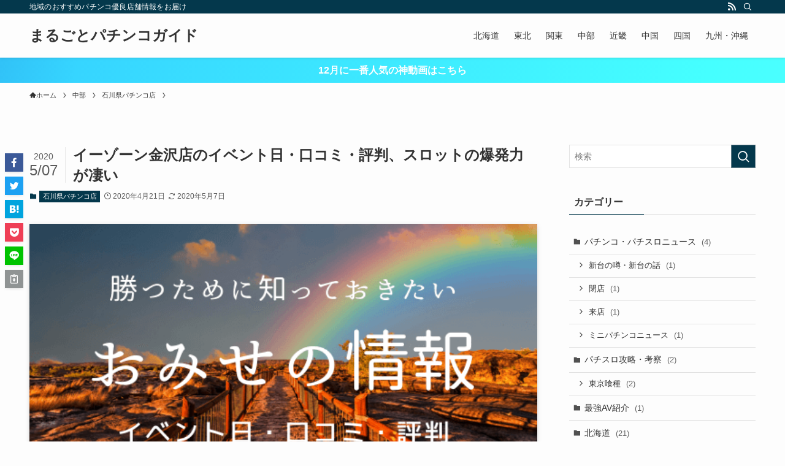

--- FILE ---
content_type: text/html; charset=UTF-8
request_url: https://paradise-of-books.com/e-zonekanazawa/
body_size: 23488
content:
<!DOCTYPE html>
<html lang="ja" data-loaded="false" data-scrolled="false" data-spmenu="closed">
<head>
<meta charset="utf-8">
<meta name="format-detection" content="telephone=no">
<meta http-equiv="X-UA-Compatible" content="IE=edge">
<meta name="viewport" content="width=device-width, viewport-fit=cover">
<meta name='robots' content='max-image-preview:large' />
	<style>img:is([sizes="auto" i], [sizes^="auto," i]) { contain-intrinsic-size: 3000px 1500px }</style>
	<link rel='dns-prefetch' href='//www.googletagmanager.com' />
<link rel="alternate" type="application/rss+xml" title="まるごとパチンコガイド &raquo; フィード" href="https://paradise-of-books.com/feed/" />
<link rel="alternate" type="application/rss+xml" title="まるごとパチンコガイド &raquo; コメントフィード" href="https://paradise-of-books.com/comments/feed/" />
<link rel="alternate" type="application/rss+xml" title="まるごとパチンコガイド &raquo; イーゾーン金沢店のイベント日・口コミ・評判、スロットの爆発力が凄い のコメントのフィード" href="https://paradise-of-books.com/e-zonekanazawa/feed/" />

<!-- SEO SIMPLE PACK 3.2.0 -->
<title>イーゾーン金沢店のイベント日・口コミ・評判、スロットの爆発力が凄い | まるごとパチンコガイド</title>
<meta name="description" content="金沢西インターチェンジからすぐのところにあるイーゾーン金沢店は全台パーソナルシステムが導入されており、非常に快適な環境で遊戯を楽しむことができます。 そんなイーゾーン金沢店のイベント日・口コミ・評判について見ていきましょう。 石川県の優良店">
<link rel="canonical" href="https://paradise-of-books.com/e-zonekanazawa/">
<meta property="og:locale" content="ja_JP">
<meta property="og:type" content="article">
<meta property="og:image" content="https://paradise-of-books.com/wp-content/uploads/2020/04/パチンコ-スロットで勝つ-3-1.png">
<meta property="og:title" content="イーゾーン金沢店のイベント日・口コミ・評判、スロットの爆発力が凄い | まるごとパチンコガイド">
<meta property="og:description" content="金沢西インターチェンジからすぐのところにあるイーゾーン金沢店は全台パーソナルシステムが導入されており、非常に快適な環境で遊戯を楽しむことができます。 そんなイーゾーン金沢店のイベント日・口コミ・評判について見ていきましょう。 石川県の優良店">
<meta property="og:url" content="https://paradise-of-books.com/e-zonekanazawa/">
<meta property="og:site_name" content="まるごとパチンコガイド">
<meta name="twitter:card" content="summary_large_image">
<!-- Google Analytics (gtag.js) -->
<script async src="https://www.googletagmanager.com/gtag/js?id=G-J0HQBSJZN6"></script>
<script>
	window.dataLayer = window.dataLayer || [];
	function gtag(){dataLayer.push(arguments);}
	gtag("js", new Date());
	gtag("config", "G-J0HQBSJZN6");
	gtag("config", "UA-105305538-4");
</script>
	<!-- / SEO SIMPLE PACK -->

<link rel='stylesheet' id='wp-block-library-css' href='https://paradise-of-books.com/wp-includes/css/dist/block-library/style.min.css?ver=6.8.3' type='text/css' media='all' />
<link rel='stylesheet' id='swell-icons-css' href='https://paradise-of-books.com/wp-content/themes/swell/build/css/swell-icons.css?ver=2.7.4.1' type='text/css' media='all' />
<link rel='stylesheet' id='main_style-css' href='https://paradise-of-books.com/wp-content/themes/swell/build/css/main.css?ver=2.7.4.1' type='text/css' media='all' />
<link rel='stylesheet' id='swell_blocks-css' href='https://paradise-of-books.com/wp-content/themes/swell/build/css/blocks.css?ver=2.7.4.1' type='text/css' media='all' />
<style id='swell_custom-inline-css' type='text/css'>
:root{--swl-fz--content:4vw;--swl-font_family:"游ゴシック体", "Yu Gothic", YuGothic, "Hiragino Kaku Gothic ProN", "Hiragino Sans", Meiryo, sans-serif;--swl-font_weight:500;--color_main:#04384c;--color_text:#333;--color_link:#1176d4;--color_htag:#04384c;--color_bg:#fdfdfd;--color_gradient1:#d8ffff;--color_gradient2:#87e7ff;--color_main_thin:rgba(5, 70, 95, 0.05 );--color_main_dark:rgba(3, 42, 57, 1 );--color_list_check:#04384c;--color_list_num:#04384c;--color_list_good:#86dd7b;--color_list_triangle:#f4e03a;--color_list_bad:#f36060;--color_faq_q:#d55656;--color_faq_a:#6599b7;--color_icon_good:#3cd250;--color_icon_good_bg:#ecffe9;--color_icon_bad:#4b73eb;--color_icon_bad_bg:#eafaff;--color_icon_info:#f578b4;--color_icon_info_bg:#fff0fa;--color_icon_announce:#ffa537;--color_icon_announce_bg:#fff5f0;--color_icon_pen:#7a7a7a;--color_icon_pen_bg:#f7f7f7;--color_icon_book:#787364;--color_icon_book_bg:#f8f6ef;--color_icon_point:#ffa639;--color_icon_check:#86d67c;--color_icon_batsu:#f36060;--color_icon_hatena:#5295cc;--color_icon_caution:#f7da38;--color_icon_memo:#84878a;--color_deep01:#e44141;--color_deep02:#3d79d5;--color_deep03:#63a84d;--color_deep04:#f09f4d;--color_pale01:#fff2f0;--color_pale02:#f3f8fd;--color_pale03:#f1f9ee;--color_pale04:#fdf9ee;--color_mark_blue:#b7e3ff;--color_mark_green:#bdf9c3;--color_mark_yellow:#fcf69f;--color_mark_orange:#ffddbc;--border01:solid 1px var(--color_main);--border02:double 4px var(--color_main);--border03:dashed 2px var(--color_border);--border04:solid 4px var(--color_gray);--card_posts_thumb_ratio:56.25%;--list_posts_thumb_ratio:61.805%;--big_posts_thumb_ratio:56.25%;--thumb_posts_thumb_ratio:61.805%;--color_header_bg:#fdfdfd;--color_header_text:#333;--color_footer_bg:#fdfdfd;--color_footer_text:#333;--container_size:1200px;--article_size:900px;--logo_size_sp:48px;--logo_size_pc:40px;--logo_size_pcfix:32px;}.swl-cell-bg[data-icon="doubleCircle"]{--cell-icon-color:#ffc977}.swl-cell-bg[data-icon="circle"]{--cell-icon-color:#94e29c}.swl-cell-bg[data-icon="triangle"]{--cell-icon-color:#eeda2f}.swl-cell-bg[data-icon="close"]{--cell-icon-color:#ec9191}.swl-cell-bg[data-icon="hatena"]{--cell-icon-color:#93c9da}.swl-cell-bg[data-icon="check"]{--cell-icon-color:#94e29c}.swl-cell-bg[data-icon="line"]{--cell-icon-color:#9b9b9b}.cap_box[data-colset="col1"]{--capbox-color:#f59b5f;--capbox-color--bg:#fff8eb}.cap_box[data-colset="col2"]{--capbox-color:#5fb9f5;--capbox-color--bg:#edf5ff}.cap_box[data-colset="col3"]{--capbox-color:#2fcd90;--capbox-color--bg:#eafaf2}.red_{--the-btn-color:#f74a4a;--the-btn-color2:#ffbc49;--the-solid-shadow: rgba(185, 56, 56, 1 )}.blue_{--the-btn-color:#338df4;--the-btn-color2:#35eaff;--the-solid-shadow: rgba(38, 106, 183, 1 )}.green_{--the-btn-color:#62d847;--the-btn-color2:#7bf7bd;--the-solid-shadow: rgba(74, 162, 53, 1 )}.is-style-btn_normal{--the-btn-radius:80px}.is-style-btn_solid{--the-btn-radius:80px}.is-style-btn_shiny{--the-btn-radius:80px}.is-style-btn_line{--the-btn-radius:80px}.post_content blockquote{padding:1.5em 2em 1.5em 3em}.post_content blockquote::before{content:"";display:block;width:5px;height:calc(100% - 3em);top:1.5em;left:1.5em;border-left:solid 1px rgba(180,180,180,.75);border-right:solid 1px rgba(180,180,180,.75);}.mark_blue{background:-webkit-linear-gradient(transparent 64%,var(--color_mark_blue) 0%);background:linear-gradient(transparent 64%,var(--color_mark_blue) 0%)}.mark_green{background:-webkit-linear-gradient(transparent 64%,var(--color_mark_green) 0%);background:linear-gradient(transparent 64%,var(--color_mark_green) 0%)}.mark_yellow{background:-webkit-linear-gradient(transparent 64%,var(--color_mark_yellow) 0%);background:linear-gradient(transparent 64%,var(--color_mark_yellow) 0%)}.mark_orange{background:-webkit-linear-gradient(transparent 64%,var(--color_mark_orange) 0%);background:linear-gradient(transparent 64%,var(--color_mark_orange) 0%)}[class*="is-style-icon_"]{color:#333;border-width:0}[class*="is-style-big_icon_"]{border-width:2px;border-style:solid}[data-col="gray"] .c-balloon__text{background:#f7f7f7;border-color:#ccc}[data-col="gray"] .c-balloon__before{border-right-color:#f7f7f7}[data-col="green"] .c-balloon__text{background:#d1f8c2;border-color:#9ddd93}[data-col="green"] .c-balloon__before{border-right-color:#d1f8c2}[data-col="blue"] .c-balloon__text{background:#e2f6ff;border-color:#93d2f0}[data-col="blue"] .c-balloon__before{border-right-color:#e2f6ff}[data-col="red"] .c-balloon__text{background:#ffebeb;border-color:#f48789}[data-col="red"] .c-balloon__before{border-right-color:#ffebeb}[data-col="yellow"] .c-balloon__text{background:#f9f7d2;border-color:#fbe593}[data-col="yellow"] .c-balloon__before{border-right-color:#f9f7d2}.-type-list2 .p-postList__body::after,.-type-big .p-postList__body::after{content: "READ MORE »";}.c-postThumb__cat{background-color:#04384c;color:#fff;background-image: repeating-linear-gradient(-45deg,rgba(255,255,255,.1),rgba(255,255,255,.1) 6px,transparent 6px,transparent 12px)}.post_content h2{background:var(--color_htag);padding:.75em 1em;color:#fff}.post_content h2::before{position:absolute;display:block;pointer-events:none;content:"";top:-4px;left:0;width:100%;height:calc(100% + 4px);box-sizing:content-box;border-top:solid 2px var(--color_htag);border-bottom:solid 2px var(--color_htag)}.post_content h3{padding:0 .5em .5em}.post_content h3::before{content:"";width:100%;height:2px;background: repeating-linear-gradient(90deg, var(--color_htag) 0%, var(--color_htag) 29.3%, rgba(150,150,150,.2) 29.3%, rgba(150,150,150,.2) 100%)}.post_content h4{padding:0 0 0 16px;border-left:solid 2px var(--color_htag)}.l-header{box-shadow: 0 1px 4px rgba(0,0,0,.12)}.l-header__bar{color:#fff;background:var(--color_main)}.l-header__menuBtn{order:1}.l-header__customBtn{order:3}.c-gnav a::after{background:var(--color_main);width:100%;height:2px;transform:scaleX(0)}.p-spHeadMenu .menu-item.-current{border-bottom-color:var(--color_main)}.c-gnav > li:hover > a::after,.c-gnav > .-current > a::after{transform: scaleX(1)}.c-gnav .sub-menu{color:#333;background:#fff}.l-fixHeader::before{opacity:1}.c-infoBar{color:#fff;background-image:repeating-linear-gradient(100deg, #31c2f7 0,rgba(54, 213, 255, 1 ) 10%,rgba(69, 255, 255, 1 ) 90%,rgba(74, 255, 255, 1 ) 100%)}.c-infoBar__text{font-size:3.8vw}.c-infoBar__btn{background-color:var(--color_main) !important}#pagetop{border-radius:50%}.c-widget__title.-spmenu{padding:.5em .75em;border-radius:var(--swl-radius--2, 0px);background:var(--color_main);color:#fff;}.c-widget__title.-footer{padding:.5em}.c-widget__title.-footer::before{content:"";bottom:0;left:0;width:40%;z-index:1;background:var(--color_main)}.c-widget__title.-footer::after{content:"";bottom:0;left:0;width:100%;background:var(--color_border)}.c-secTitle{border-left:solid 2px var(--color_main);padding:0em .75em}.p-spMenu{color:#333}.p-spMenu__inner::before{background:#fdfdfd;opacity:1}.p-spMenu__overlay{background:#000;opacity:0.6}[class*="page-numbers"]{color:#fff;background-color:#dedede}a{text-decoration: none}.l-topTitleArea.c-filterLayer::before{background-color:#000;opacity:0.2;content:""}@media screen and (min-width: 960px){:root{}}@media screen and (max-width: 959px){:root{}.l-header__logo{order:2;text-align:center}}@media screen and (min-width: 600px){:root{--swl-fz--content:16px;}.c-infoBar__text{font-size:16px}}@media screen and (max-width: 599px){:root{}}@media (min-width: 1108px) {.alignwide{left:-100px;width:calc(100% + 200px);}}@media (max-width: 1108px) {.-sidebar-off .swell-block-fullWide__inner.l-container .alignwide{left:0px;width:100%;}}.l-fixHeader .l-fixHeader__gnav{order:0}[data-scrolled=true] .l-fixHeader[data-ready]{opacity:1;-webkit-transform:translateY(0)!important;transform:translateY(0)!important;visibility:visible}.-body-solid .l-fixHeader{box-shadow:0 2px 4px var(--swl-color_shadow)}.l-fixHeader__inner{align-items:stretch;color:var(--color_header_text);display:flex;padding-bottom:0;padding-top:0;position:relative;z-index:1}.l-fixHeader__logo{align-items:center;display:flex;line-height:1;margin-right:24px;order:0;padding:16px 0}.c-infoBar{overflow:hidden;position:relative;width:100%}.c-infoBar.-bg-stripe:before{background-image:repeating-linear-gradient(-45deg,#fff 0 6px,transparent 6px 12px);content:"";display:block;opacity:.1}.c-infoBar__link{text-decoration:none;z-index:0}.c-infoBar__link,.c-infoBar__text{color:inherit;display:block;position:relative}.c-infoBar__text{font-weight:700;padding:8px 0;z-index:1}.c-infoBar__text.-flow-on{-webkit-animation:flowing_text 12s linear infinite;animation:flowing_text 12s linear infinite;-webkit-animation-duration:12s;animation-duration:12s;text-align:left;-webkit-transform:translateX(100%);transform:translateX(100%);white-space:nowrap}.c-infoBar__text.-flow-off{align-items:center;display:flex;flex-wrap:wrap;justify-content:center;text-align:center}.c-infoBar__btn{border-radius:40px;box-shadow:0 2px 4px var(--swl-color_shadow);color:#fff;display:block;font-size:.95em;line-height:2;margin-left:1em;min-width:1em;padding:0 1em;text-decoration:none;width:auto}@media (min-width:960px){.c-infoBar__text.-flow-on{-webkit-animation-duration:20s;animation-duration:20s}}@media (min-width:1200px){.c-infoBar__text.-flow-on{-webkit-animation-duration:24s;animation-duration:24s}}@media (min-width:1600px){.c-infoBar__text.-flow-on{-webkit-animation-duration:30s;animation-duration:30s}}.is-style-btn_normal a,.is-style-btn_shiny a{box-shadow:var(--swl-btn_shadow)}.c-shareBtns__btn,.is-style-balloon>.c-tabList .c-tabList__button,.p-snsCta,[class*=page-numbers]{box-shadow:var(--swl-box_shadow)}.p-articleThumb__img,.p-articleThumb__youtube{box-shadow:var(--swl-img_shadow)}.p-pickupBanners__item .c-bannerLink,.p-postList__thumb{box-shadow:0 2px 8px rgba(0,0,0,.1),0 4px 4px -4px rgba(0,0,0,.1)}.p-postList.-w-ranking li:before{background-image:repeating-linear-gradient(-45deg,hsla(0,0%,100%,.1),hsla(0,0%,100%,.1) 6px,transparent 0,transparent 12px);box-shadow:1px 1px 4px rgba(0,0,0,.2)}.l-header__bar{position:relative;width:100%}.l-header__bar .c-catchphrase{color:inherit;font-size:12px;letter-spacing:var(--swl-letter_spacing,.2px);line-height:14px;margin-right:auto;overflow:hidden;padding:4px 0;white-space:nowrap;width:50%}.l-header__bar .c-iconList .c-iconList__link{margin:0;padding:4px 6px}.l-header__barInner{align-items:center;display:flex;justify-content:flex-end}@media (min-width:960px){.-series .l-header__inner{align-items:stretch;display:flex}.-series .l-header__logo{align-items:center;display:flex;flex-wrap:wrap;margin-right:24px;padding:16px 0}.-series .l-header__logo .c-catchphrase{font-size:13px;padding:4px 0}.-series .c-headLogo{margin-right:16px}.-series-right .l-header__inner{justify-content:space-between}.-series-right .c-gnavWrap{margin-left:auto}.-series-right .w-header{margin-left:12px}.-series-left .w-header{margin-left:auto}}@media (min-width:960px) and (min-width:600px){.-series .c-headLogo{max-width:400px}}.c-gnav .sub-menu a:before,.c-listMenu a:before{-webkit-font-smoothing:antialiased;-moz-osx-font-smoothing:grayscale;font-family:icomoon!important;font-style:normal;font-variant:normal;font-weight:400;line-height:1;text-transform:none}.c-submenuToggleBtn{display:none}.c-listMenu a{padding:.75em 1em .75em 1.5em;transition:padding .25s}.c-listMenu a:hover{padding-left:1.75em;padding-right:.75em}.c-gnav .sub-menu a:before,.c-listMenu a:before{color:inherit;content:"\e921";display:inline-block;left:2px;position:absolute;top:50%;-webkit-transform:translateY(-50%);transform:translateY(-50%);vertical-align:middle}.widget_categories>ul>.cat-item>a,.wp-block-categories-list>li>a{padding-left:1.75em}.c-listMenu .children,.c-listMenu .sub-menu{margin:0}.c-listMenu .children a,.c-listMenu .sub-menu a{font-size:.9em;padding-left:2.5em}.c-listMenu .children a:before,.c-listMenu .sub-menu a:before{left:1em}.c-listMenu .children a:hover,.c-listMenu .sub-menu a:hover{padding-left:2.75em}.c-listMenu .children ul a,.c-listMenu .sub-menu ul a{padding-left:3.25em}.c-listMenu .children ul a:before,.c-listMenu .sub-menu ul a:before{left:1.75em}.c-listMenu .children ul a:hover,.c-listMenu .sub-menu ul a:hover{padding-left:3.5em}.c-gnav li:hover>.sub-menu{opacity:1;visibility:visible}.c-gnav .sub-menu:before{background:inherit;content:"";height:100%;left:0;position:absolute;top:0;width:100%;z-index:0}.c-gnav .sub-menu .sub-menu{left:100%;top:0;z-index:-1}.c-gnav .sub-menu a{padding-left:2em}.c-gnav .sub-menu a:before{left:.5em}.c-gnav .sub-menu a:hover .ttl{left:4px}:root{--color_content_bg:var(--color_bg);}.c-widget__title.-side{padding:.5em}.c-widget__title.-side::before{content:"";bottom:0;left:0;width:40%;z-index:1;background:var(--color_main)}.c-widget__title.-side::after{content:"";bottom:0;left:0;width:100%;background:var(--color_border)}.c-shareBtns__item:not(:last-child){margin-right:4px}.c-shareBtns__btn{padding:8px 0}@media screen and (min-width: 960px){:root{}}@media screen and (max-width: 959px){:root{}}@media screen and (min-width: 600px){:root{}}@media screen and (max-width: 599px){:root{}}.swell-block-fullWide__inner.l-container{--swl-fw_inner_pad:var(--swl-pad_container,0px)}@media (min-width:960px){.-sidebar-on .l-content .alignfull,.-sidebar-on .l-content .alignwide{left:-16px;width:calc(100% + 32px)}.swell-block-fullWide__inner.l-article{--swl-fw_inner_pad:var(--swl-pad_post_content,0px)}.-sidebar-on .swell-block-fullWide__inner .alignwide{left:0;width:100%}.-sidebar-on .swell-block-fullWide__inner .alignfull{left:calc(0px - var(--swl-fw_inner_pad, 0))!important;margin-left:0!important;margin-right:0!important;width:calc(100% + var(--swl-fw_inner_pad, 0)*2)!important}}.p-relatedPosts .p-postList__item{margin-bottom:1.5em}.p-relatedPosts .p-postList__times,.p-relatedPosts .p-postList__times>:last-child{margin-right:0}@media (min-width:600px){.p-relatedPosts .p-postList__item{width:33.33333%}}@media screen and (min-width:600px) and (max-width:1239px){.p-relatedPosts .p-postList__item:nth-child(7),.p-relatedPosts .p-postList__item:nth-child(8){display:none}}@media screen and (min-width:1240px){.p-relatedPosts .p-postList__item{width:25%}}.-index-off .p-toc,.swell-toc-placeholder:empty{display:none}.p-toc.-modal{height:100%;margin:0;overflow-y:auto;padding:0}#main_content .p-toc{border-radius:var(--swl-radius--2,0);margin:4em auto;max-width:800px}#sidebar .p-toc{margin-top:-.5em}.p-toc .__pn:before{content:none!important;counter-increment:none}.p-toc .__prev{margin:0 0 1em}.p-toc .__next{margin:1em 0 0}.p-toc.is-omitted:not([data-omit=ct]) [data-level="2"] .p-toc__childList{display:none}.p-toc.is-omitted:not([data-omit=nest]){position:relative}.p-toc.is-omitted:not([data-omit=nest]):before{background:linear-gradient(hsla(0,0%,100%,0),var(--color_bg));bottom:5em;content:"";height:4em;left:0;opacity:.75;pointer-events:none;position:absolute;width:100%;z-index:1}.p-toc.is-omitted:not([data-omit=nest]):after{background:var(--color_bg);bottom:0;content:"";height:5em;left:0;opacity:.75;position:absolute;width:100%;z-index:1}.p-toc.is-omitted:not([data-omit=nest]) .__next,.p-toc.is-omitted:not([data-omit=nest]) [data-omit="1"]{display:none}.p-toc .p-toc__expandBtn{background-color:#f7f7f7;border:rgba(0,0,0,.2);border-radius:5em;box-shadow:0 0 0 1px #bbb;color:#333;display:block;font-size:14px;line-height:1.5;margin:.75em auto 0;min-width:6em;padding:.5em 1em;position:relative;transition:box-shadow .25s;z-index:2}.p-toc[data-omit=nest] .p-toc__expandBtn{display:inline-block;font-size:13px;margin:0 0 0 1.25em;padding:.5em .75em}.p-toc:not([data-omit=nest]) .p-toc__expandBtn:after,.p-toc:not([data-omit=nest]) .p-toc__expandBtn:before{border-top-color:inherit;border-top-style:dotted;border-top-width:3px;content:"";display:block;height:1px;position:absolute;top:calc(50% - 1px);transition:border-color .25s;width:100%;width:22px}.p-toc:not([data-omit=nest]) .p-toc__expandBtn:before{right:calc(100% + 1em)}.p-toc:not([data-omit=nest]) .p-toc__expandBtn:after{left:calc(100% + 1em)}.p-toc.is-expanded .p-toc__expandBtn{border-color:transparent}.p-toc__ttl{display:block;font-size:1.2em;line-height:1;position:relative;text-align:center}.p-toc__ttl:before{content:"\e918";display:inline-block;font-family:icomoon;margin-right:.5em;padding-bottom:2px;vertical-align:middle}#index_modal .p-toc__ttl{margin-bottom:.5em}.p-toc__list li{line-height:1.6}.p-toc__list>li+li{margin-top:.5em}.p-toc__list .p-toc__childList{padding-left:.5em}.p-toc__list [data-level="3"]{font-size:.9em}.p-toc__list .mininote{display:none}.post_content .p-toc__list{padding-left:0}#sidebar .p-toc__list{margin-bottom:0}#sidebar .p-toc__list .p-toc__childList{padding-left:0}.p-toc__link{color:inherit;font-size:inherit;text-decoration:none}.p-toc__link:hover{opacity:.8}.p-toc.-double{background:var(--color_gray);background:linear-gradient(-45deg,transparent 25%,var(--color_gray) 25%,var(--color_gray) 50%,transparent 50%,transparent 75%,var(--color_gray) 75%,var(--color_gray));background-clip:padding-box;background-size:4px 4px;border-bottom:4px double var(--color_border);border-top:4px double var(--color_border);padding:1.5em 1em 1em}.p-toc.-double .p-toc__ttl{margin-bottom:.75em}@media (min-width:960px){#main_content .p-toc{width:92%}}@media (hover:hover){.p-toc .p-toc__expandBtn:hover{border-color:transparent;box-shadow:0 0 0 2px currentColor}}@media (min-width:600px){.p-toc.-double{padding:2em}}.p-pnLinks{align-items:stretch;display:flex;justify-content:space-between;margin:2em 0}.p-pnLinks__item{font-size:3vw;position:relative;width:49%}.p-pnLinks__item:before{content:"";display:block;height:.5em;pointer-events:none;position:absolute;top:50%;width:.5em;z-index:1}.p-pnLinks__item.-prev:before{border-bottom:1px solid;border-left:1px solid;left:.35em;-webkit-transform:rotate(45deg) translateY(-50%);transform:rotate(45deg) translateY(-50%)}.p-pnLinks__item.-prev .p-pnLinks__thumb{margin-right:8px}.p-pnLinks__item.-next .p-pnLinks__link{justify-content:flex-end}.p-pnLinks__item.-next:before{border-bottom:1px solid;border-right:1px solid;right:.35em;-webkit-transform:rotate(-45deg) translateY(-50%);transform:rotate(-45deg) translateY(-50%)}.p-pnLinks__item.-next .p-pnLinks__thumb{margin-left:8px;order:2}.p-pnLinks__item.-next:first-child{margin-left:auto}.p-pnLinks__link{align-items:center;border-radius:var(--swl-radius--2,0);color:inherit;display:flex;height:100%;line-height:1.4;min-height:4em;padding:.6em 1em .5em;position:relative;text-decoration:none;transition:box-shadow .25s;width:100%}.p-pnLinks__thumb{border-radius:var(--swl-radius--4,0);height:32px;-o-object-fit:cover;object-fit:cover;width:48px}.p-pnLinks .-prev .p-pnLinks__link{border-left:1.25em solid var(--color_main)}.p-pnLinks .-prev:before{color:#fff}.p-pnLinks .-next .p-pnLinks__link{border-right:1.25em solid var(--color_main)}.p-pnLinks .-next:before{color:#fff}@media not all and (min-width:960px){.p-pnLinks.-thumb-on{display:block}.p-pnLinks.-thumb-on .p-pnLinks__item{width:100%}}@media (min-width:600px){.p-pnLinks__item{font-size:13px}.p-pnLinks__thumb{height:48px;width:72px}.p-pnLinks__title{transition:-webkit-transform .25s;transition:transform .25s;transition:transform .25s,-webkit-transform .25s}.-prev>.p-pnLinks__link:hover .p-pnLinks__title{-webkit-transform:translateX(4px);transform:translateX(4px)}.-next>.p-pnLinks__link:hover .p-pnLinks__title{-webkit-transform:translateX(-4px);transform:translateX(-4px)}.p-pnLinks .-prev .p-pnLinks__link:hover{box-shadow:1px 1px 2px var(--swl-color_shadow)}.p-pnLinks .-next .p-pnLinks__link:hover{box-shadow:-1px 1px 2px var(--swl-color_shadow)}}
</style>
<link rel='stylesheet' id='swell-parts/footer-css' href='https://paradise-of-books.com/wp-content/themes/swell/build/css/modules/parts/footer.css?ver=2.7.4.1' type='text/css' media='all' />
<link rel='stylesheet' id='swell-page/single-css' href='https://paradise-of-books.com/wp-content/themes/swell/build/css/modules/page/single.css?ver=2.7.4.1' type='text/css' media='all' />
<link rel='stylesheet' id='swell-parts/comments-css' href='https://paradise-of-books.com/wp-content/themes/swell/build/css/modules/parts/comments.css?ver=2.7.4.1' type='text/css' media='all' />
<style id='classic-theme-styles-inline-css' type='text/css'>
/*! This file is auto-generated */
.wp-block-button__link{color:#fff;background-color:#32373c;border-radius:9999px;box-shadow:none;text-decoration:none;padding:calc(.667em + 2px) calc(1.333em + 2px);font-size:1.125em}.wp-block-file__button{background:#32373c;color:#fff;text-decoration:none}
</style>
<style id='global-styles-inline-css' type='text/css'>
:root{--wp--preset--aspect-ratio--square: 1;--wp--preset--aspect-ratio--4-3: 4/3;--wp--preset--aspect-ratio--3-4: 3/4;--wp--preset--aspect-ratio--3-2: 3/2;--wp--preset--aspect-ratio--2-3: 2/3;--wp--preset--aspect-ratio--16-9: 16/9;--wp--preset--aspect-ratio--9-16: 9/16;--wp--preset--color--black: #000;--wp--preset--color--cyan-bluish-gray: #abb8c3;--wp--preset--color--white: #fff;--wp--preset--color--pale-pink: #f78da7;--wp--preset--color--vivid-red: #cf2e2e;--wp--preset--color--luminous-vivid-orange: #ff6900;--wp--preset--color--luminous-vivid-amber: #fcb900;--wp--preset--color--light-green-cyan: #7bdcb5;--wp--preset--color--vivid-green-cyan: #00d084;--wp--preset--color--pale-cyan-blue: #8ed1fc;--wp--preset--color--vivid-cyan-blue: #0693e3;--wp--preset--color--vivid-purple: #9b51e0;--wp--preset--color--swl-main: var(--color_main);--wp--preset--color--swl-main-thin: var(--color_main_thin);--wp--preset--color--swl-gray: var(--color_gray);--wp--preset--color--swl-deep-01: var(--color_deep01);--wp--preset--color--swl-deep-02: var(--color_deep02);--wp--preset--color--swl-deep-03: var(--color_deep03);--wp--preset--color--swl-deep-04: var(--color_deep04);--wp--preset--color--swl-pale-01: var(--color_pale01);--wp--preset--color--swl-pale-02: var(--color_pale02);--wp--preset--color--swl-pale-03: var(--color_pale03);--wp--preset--color--swl-pale-04: var(--color_pale04);--wp--preset--gradient--vivid-cyan-blue-to-vivid-purple: linear-gradient(135deg,rgba(6,147,227,1) 0%,rgb(155,81,224) 100%);--wp--preset--gradient--light-green-cyan-to-vivid-green-cyan: linear-gradient(135deg,rgb(122,220,180) 0%,rgb(0,208,130) 100%);--wp--preset--gradient--luminous-vivid-amber-to-luminous-vivid-orange: linear-gradient(135deg,rgba(252,185,0,1) 0%,rgba(255,105,0,1) 100%);--wp--preset--gradient--luminous-vivid-orange-to-vivid-red: linear-gradient(135deg,rgba(255,105,0,1) 0%,rgb(207,46,46) 100%);--wp--preset--gradient--very-light-gray-to-cyan-bluish-gray: linear-gradient(135deg,rgb(238,238,238) 0%,rgb(169,184,195) 100%);--wp--preset--gradient--cool-to-warm-spectrum: linear-gradient(135deg,rgb(74,234,220) 0%,rgb(151,120,209) 20%,rgb(207,42,186) 40%,rgb(238,44,130) 60%,rgb(251,105,98) 80%,rgb(254,248,76) 100%);--wp--preset--gradient--blush-light-purple: linear-gradient(135deg,rgb(255,206,236) 0%,rgb(152,150,240) 100%);--wp--preset--gradient--blush-bordeaux: linear-gradient(135deg,rgb(254,205,165) 0%,rgb(254,45,45) 50%,rgb(107,0,62) 100%);--wp--preset--gradient--luminous-dusk: linear-gradient(135deg,rgb(255,203,112) 0%,rgb(199,81,192) 50%,rgb(65,88,208) 100%);--wp--preset--gradient--pale-ocean: linear-gradient(135deg,rgb(255,245,203) 0%,rgb(182,227,212) 50%,rgb(51,167,181) 100%);--wp--preset--gradient--electric-grass: linear-gradient(135deg,rgb(202,248,128) 0%,rgb(113,206,126) 100%);--wp--preset--gradient--midnight: linear-gradient(135deg,rgb(2,3,129) 0%,rgb(40,116,252) 100%);--wp--preset--font-size--small: 0.9em;--wp--preset--font-size--medium: 1.1em;--wp--preset--font-size--large: 1.25em;--wp--preset--font-size--x-large: 42px;--wp--preset--font-size--xs: 0.75em;--wp--preset--font-size--huge: 1.6em;--wp--preset--spacing--20: 0.44rem;--wp--preset--spacing--30: 0.67rem;--wp--preset--spacing--40: 1rem;--wp--preset--spacing--50: 1.5rem;--wp--preset--spacing--60: 2.25rem;--wp--preset--spacing--70: 3.38rem;--wp--preset--spacing--80: 5.06rem;--wp--preset--shadow--natural: 6px 6px 9px rgba(0, 0, 0, 0.2);--wp--preset--shadow--deep: 12px 12px 50px rgba(0, 0, 0, 0.4);--wp--preset--shadow--sharp: 6px 6px 0px rgba(0, 0, 0, 0.2);--wp--preset--shadow--outlined: 6px 6px 0px -3px rgba(255, 255, 255, 1), 6px 6px rgba(0, 0, 0, 1);--wp--preset--shadow--crisp: 6px 6px 0px rgba(0, 0, 0, 1);}:where(.is-layout-flex){gap: 0.5em;}:where(.is-layout-grid){gap: 0.5em;}body .is-layout-flex{display: flex;}.is-layout-flex{flex-wrap: wrap;align-items: center;}.is-layout-flex > :is(*, div){margin: 0;}body .is-layout-grid{display: grid;}.is-layout-grid > :is(*, div){margin: 0;}:where(.wp-block-columns.is-layout-flex){gap: 2em;}:where(.wp-block-columns.is-layout-grid){gap: 2em;}:where(.wp-block-post-template.is-layout-flex){gap: 1.25em;}:where(.wp-block-post-template.is-layout-grid){gap: 1.25em;}.has-black-color{color: var(--wp--preset--color--black) !important;}.has-cyan-bluish-gray-color{color: var(--wp--preset--color--cyan-bluish-gray) !important;}.has-white-color{color: var(--wp--preset--color--white) !important;}.has-pale-pink-color{color: var(--wp--preset--color--pale-pink) !important;}.has-vivid-red-color{color: var(--wp--preset--color--vivid-red) !important;}.has-luminous-vivid-orange-color{color: var(--wp--preset--color--luminous-vivid-orange) !important;}.has-luminous-vivid-amber-color{color: var(--wp--preset--color--luminous-vivid-amber) !important;}.has-light-green-cyan-color{color: var(--wp--preset--color--light-green-cyan) !important;}.has-vivid-green-cyan-color{color: var(--wp--preset--color--vivid-green-cyan) !important;}.has-pale-cyan-blue-color{color: var(--wp--preset--color--pale-cyan-blue) !important;}.has-vivid-cyan-blue-color{color: var(--wp--preset--color--vivid-cyan-blue) !important;}.has-vivid-purple-color{color: var(--wp--preset--color--vivid-purple) !important;}.has-black-background-color{background-color: var(--wp--preset--color--black) !important;}.has-cyan-bluish-gray-background-color{background-color: var(--wp--preset--color--cyan-bluish-gray) !important;}.has-white-background-color{background-color: var(--wp--preset--color--white) !important;}.has-pale-pink-background-color{background-color: var(--wp--preset--color--pale-pink) !important;}.has-vivid-red-background-color{background-color: var(--wp--preset--color--vivid-red) !important;}.has-luminous-vivid-orange-background-color{background-color: var(--wp--preset--color--luminous-vivid-orange) !important;}.has-luminous-vivid-amber-background-color{background-color: var(--wp--preset--color--luminous-vivid-amber) !important;}.has-light-green-cyan-background-color{background-color: var(--wp--preset--color--light-green-cyan) !important;}.has-vivid-green-cyan-background-color{background-color: var(--wp--preset--color--vivid-green-cyan) !important;}.has-pale-cyan-blue-background-color{background-color: var(--wp--preset--color--pale-cyan-blue) !important;}.has-vivid-cyan-blue-background-color{background-color: var(--wp--preset--color--vivid-cyan-blue) !important;}.has-vivid-purple-background-color{background-color: var(--wp--preset--color--vivid-purple) !important;}.has-black-border-color{border-color: var(--wp--preset--color--black) !important;}.has-cyan-bluish-gray-border-color{border-color: var(--wp--preset--color--cyan-bluish-gray) !important;}.has-white-border-color{border-color: var(--wp--preset--color--white) !important;}.has-pale-pink-border-color{border-color: var(--wp--preset--color--pale-pink) !important;}.has-vivid-red-border-color{border-color: var(--wp--preset--color--vivid-red) !important;}.has-luminous-vivid-orange-border-color{border-color: var(--wp--preset--color--luminous-vivid-orange) !important;}.has-luminous-vivid-amber-border-color{border-color: var(--wp--preset--color--luminous-vivid-amber) !important;}.has-light-green-cyan-border-color{border-color: var(--wp--preset--color--light-green-cyan) !important;}.has-vivid-green-cyan-border-color{border-color: var(--wp--preset--color--vivid-green-cyan) !important;}.has-pale-cyan-blue-border-color{border-color: var(--wp--preset--color--pale-cyan-blue) !important;}.has-vivid-cyan-blue-border-color{border-color: var(--wp--preset--color--vivid-cyan-blue) !important;}.has-vivid-purple-border-color{border-color: var(--wp--preset--color--vivid-purple) !important;}.has-vivid-cyan-blue-to-vivid-purple-gradient-background{background: var(--wp--preset--gradient--vivid-cyan-blue-to-vivid-purple) !important;}.has-light-green-cyan-to-vivid-green-cyan-gradient-background{background: var(--wp--preset--gradient--light-green-cyan-to-vivid-green-cyan) !important;}.has-luminous-vivid-amber-to-luminous-vivid-orange-gradient-background{background: var(--wp--preset--gradient--luminous-vivid-amber-to-luminous-vivid-orange) !important;}.has-luminous-vivid-orange-to-vivid-red-gradient-background{background: var(--wp--preset--gradient--luminous-vivid-orange-to-vivid-red) !important;}.has-very-light-gray-to-cyan-bluish-gray-gradient-background{background: var(--wp--preset--gradient--very-light-gray-to-cyan-bluish-gray) !important;}.has-cool-to-warm-spectrum-gradient-background{background: var(--wp--preset--gradient--cool-to-warm-spectrum) !important;}.has-blush-light-purple-gradient-background{background: var(--wp--preset--gradient--blush-light-purple) !important;}.has-blush-bordeaux-gradient-background{background: var(--wp--preset--gradient--blush-bordeaux) !important;}.has-luminous-dusk-gradient-background{background: var(--wp--preset--gradient--luminous-dusk) !important;}.has-pale-ocean-gradient-background{background: var(--wp--preset--gradient--pale-ocean) !important;}.has-electric-grass-gradient-background{background: var(--wp--preset--gradient--electric-grass) !important;}.has-midnight-gradient-background{background: var(--wp--preset--gradient--midnight) !important;}.has-small-font-size{font-size: var(--wp--preset--font-size--small) !important;}.has-medium-font-size{font-size: var(--wp--preset--font-size--medium) !important;}.has-large-font-size{font-size: var(--wp--preset--font-size--large) !important;}.has-x-large-font-size{font-size: var(--wp--preset--font-size--x-large) !important;}
:where(.wp-block-post-template.is-layout-flex){gap: 1.25em;}:where(.wp-block-post-template.is-layout-grid){gap: 1.25em;}
:where(.wp-block-columns.is-layout-flex){gap: 2em;}:where(.wp-block-columns.is-layout-grid){gap: 2em;}
:root :where(.wp-block-pullquote){font-size: 1.5em;line-height: 1.6;}
</style>
<link rel='stylesheet' id='child_style-css' href='https://paradise-of-books.com/wp-content/themes/swell_child/style.css?ver=2023032164344' type='text/css' media='all' />
<link rel='stylesheet' id='pochipp-front-css' href='https://paradise-of-books.com/wp-content/plugins/pochipp/dist/css/style.css?ver=1.10.1' type='text/css' media='all' />

<!-- Site Kit によって追加された Google タグ（gtag.js）スニペット -->
<!-- Google アナリティクス スニペット (Site Kit が追加) -->
<script type="text/javascript" src="https://www.googletagmanager.com/gtag/js?id=G-8QWT5GLF4R" id="google_gtagjs-js" async></script>
<script type="text/javascript" id="google_gtagjs-js-after">
/* <![CDATA[ */
window.dataLayer = window.dataLayer || [];function gtag(){dataLayer.push(arguments);}
gtag("set","linker",{"domains":["paradise-of-books.com"]});
gtag("js", new Date());
gtag("set", "developer_id.dZTNiMT", true);
gtag("config", "G-8QWT5GLF4R");
/* ]]> */
</script>

<noscript><link href="https://paradise-of-books.com/wp-content/themes/swell/build/css/noscript.css" rel="stylesheet"></noscript>
<link rel="https://api.w.org/" href="https://paradise-of-books.com/wp-json/" /><link rel="alternate" title="JSON" type="application/json" href="https://paradise-of-books.com/wp-json/wp/v2/posts/688" /><link rel='shortlink' href='https://paradise-of-books.com/?p=688' />
<meta name="generator" content="Site Kit by Google 1.170.0" /><!-- Pochipp -->
<style id="pchpp_custom_style">:root{--pchpp-color-inline: #069A8E;--pchpp-color-custom: #5ca250;--pchpp-color-custom-2: #8e59e4;--pchpp-color-amazon: #f99a0c;--pchpp-color-rakuten: #e0423c;--pchpp-color-yahoo: #438ee8;--pchpp-inline-bg-color: var(--pchpp-color-inline);--pchpp-inline-txt-color: #fff;--pchpp-inline-shadow: 0 1px 4px -1px rgba(0, 0, 0, 0.2);--pchpp-inline-radius: 0px;--pchpp-inline-width: auto;}</style>
<script id="pchpp_vars">window.pchppVars = {};window.pchppVars.ajaxUrl = "https://paradise-of-books.com/wp-admin/admin-ajax.php";window.pchppVars.ajaxNonce = "e209a48c0b";</script>
<script type="text/javascript" language="javascript">var vc_pid = "887009857";</script>
<!-- / Pochipp -->
<link rel="icon" href="https://paradise-of-books.com/wp-content/uploads/2020/05/cropped-ま-10-1-32x32.png" sizes="32x32" />
<link rel="icon" href="https://paradise-of-books.com/wp-content/uploads/2020/05/cropped-ま-10-1-192x192.png" sizes="192x192" />
<link rel="apple-touch-icon" href="https://paradise-of-books.com/wp-content/uploads/2020/05/cropped-ま-10-1-180x180.png" />
<meta name="msapplication-TileImage" content="https://paradise-of-books.com/wp-content/uploads/2020/05/cropped-ま-10-1-270x270.png" />

<link rel="stylesheet" href="https://paradise-of-books.com/wp-content/themes/swell/build/css/print.css" media="print" >
<script async src="https://pagead2.googlesyndication.com/pagead/js/adsbygoogle.js?client=ca-pub-7205023560136155"
     crossorigin="anonymous"></script>
<script async src="https://pagead2.googlesyndication.com/pagead/js/adsbygoogle.js?client=ca-pub-1014113620249628"
     crossorigin="anonymous"></script>
</head>
<body>
<div id="body_wrap" class="wp-singular post-template-default single single-post postid-688 single-format-standard wp-theme-swell wp-child-theme-swell_child -body-solid -sidebar-on -frame-off id_688" >
<div id="sp_menu" class="p-spMenu -left">
	<div class="p-spMenu__inner">
		<div class="p-spMenu__closeBtn">
			<button class="c-iconBtn -menuBtn c-plainBtn" data-onclick="toggleMenu" aria-label="メニューを閉じる">
				<i class="c-iconBtn__icon icon-close-thin"></i>
			</button>
		</div>
		<div class="p-spMenu__body">
			<div class="c-widget__title -spmenu">
				MENU			</div>
			<div class="p-spMenu__nav">
				<ul class="c-spnav c-listMenu"><li class="menu-item menu-item-type-taxonomy menu-item-object-category menu-item-2558"><a href="https://paradise-of-books.com/hokkaido-region/">北海道</a></li>
<li class="menu-item menu-item-type-taxonomy menu-item-object-category menu-item-2559"><a href="https://paradise-of-books.com/touhoku-region/">東北</a></li>
<li class="menu-item menu-item-type-taxonomy menu-item-object-category menu-item-2560"><a href="https://paradise-of-books.com/kanto-region/">関東</a></li>
<li class="menu-item menu-item-type-taxonomy menu-item-object-category current-post-ancestor menu-item-2561"><a href="https://paradise-of-books.com/chubu-region/">中部</a></li>
<li class="menu-item menu-item-type-taxonomy menu-item-object-category menu-item-2562"><a href="https://paradise-of-books.com/kinki-region/">近畿</a></li>
<li class="menu-item menu-item-type-taxonomy menu-item-object-category menu-item-2563"><a href="https://paradise-of-books.com/chugoku-region/">中国</a></li>
<li class="menu-item menu-item-type-taxonomy menu-item-object-category menu-item-2564"><a href="https://paradise-of-books.com/shikoku-region/">四国</a></li>
<li class="menu-item menu-item-type-taxonomy menu-item-object-category menu-item-2565"><a href="https://paradise-of-books.com/kyusyu-region/">九州・沖縄</a></li>
</ul>			</div>
					</div>
	</div>
	<div class="p-spMenu__overlay c-overlay" data-onclick="toggleMenu"></div>
</div>
<header id="header" class="l-header -series -series-right" data-spfix="1">
	<div class="l-header__bar pc_">
	<div class="l-header__barInner l-container">
		<div class="c-catchphrase">地域のおすすめパチンコ優良店舗情報をお届け</div><ul class="c-iconList">
						<li class="c-iconList__item -rss">
						<a href="https://paradise-of-books.com/feed/" target="_blank" rel="noopener" class="c-iconList__link u-fz-14 hov-flash" aria-label="rss">
							<i class="c-iconList__icon icon-rss" role="presentation"></i>
						</a>
					</li>
									<li class="c-iconList__item -search">
						<button class="c-iconList__link c-plainBtn u-fz-14 hov-flash" data-onclick="toggleSearch" aria-label="検索">
							<i class="c-iconList__icon icon-search" role="presentation"></i>
						</button>
					</li>
				</ul>
	</div>
</div>
	<div class="l-header__inner l-container">
		<div class="l-header__logo">
			<div class="c-headLogo -txt"><a href="https://paradise-of-books.com/" title="まるごとパチンコガイド" class="c-headLogo__link" rel="home">まるごとパチンコガイド</a></div>					</div>
		<nav id="gnav" class="l-header__gnav c-gnavWrap">
					<ul class="c-gnav">
			<li class="menu-item menu-item-type-taxonomy menu-item-object-category menu-item-2558"><a href="https://paradise-of-books.com/hokkaido-region/"><span class="ttl">北海道</span></a></li>
<li class="menu-item menu-item-type-taxonomy menu-item-object-category menu-item-2559"><a href="https://paradise-of-books.com/touhoku-region/"><span class="ttl">東北</span></a></li>
<li class="menu-item menu-item-type-taxonomy menu-item-object-category menu-item-2560"><a href="https://paradise-of-books.com/kanto-region/"><span class="ttl">関東</span></a></li>
<li class="menu-item menu-item-type-taxonomy menu-item-object-category current-post-ancestor menu-item-2561"><a href="https://paradise-of-books.com/chubu-region/"><span class="ttl">中部</span></a></li>
<li class="menu-item menu-item-type-taxonomy menu-item-object-category menu-item-2562"><a href="https://paradise-of-books.com/kinki-region/"><span class="ttl">近畿</span></a></li>
<li class="menu-item menu-item-type-taxonomy menu-item-object-category menu-item-2563"><a href="https://paradise-of-books.com/chugoku-region/"><span class="ttl">中国</span></a></li>
<li class="menu-item menu-item-type-taxonomy menu-item-object-category menu-item-2564"><a href="https://paradise-of-books.com/shikoku-region/"><span class="ttl">四国</span></a></li>
<li class="menu-item menu-item-type-taxonomy menu-item-object-category menu-item-2565"><a href="https://paradise-of-books.com/kyusyu-region/"><span class="ttl">九州・沖縄</span></a></li>
					</ul>
			</nav>
		<div class="l-header__customBtn sp_">
			<button class="c-iconBtn c-plainBtn" data-onclick="toggleSearch" aria-label="検索ボタン">
			<i class="c-iconBtn__icon icon-search"></i>
					</button>
	</div>
<div class="l-header__menuBtn sp_">
	<button class="c-iconBtn -menuBtn c-plainBtn" data-onclick="toggleMenu" aria-label="メニューボタン">
		<i class="c-iconBtn__icon icon-menu-thin"></i>
			</button>
</div>
	</div>
	</header>
<div id="fix_header" class="l-fixHeader -series -series-right">
	<div class="l-fixHeader__inner l-container">
		<div class="l-fixHeader__logo">
			<div class="c-headLogo -txt"><a href="https://paradise-of-books.com/" title="まるごとパチンコガイド" class="c-headLogo__link" rel="home">まるごとパチンコガイド</a></div>		</div>
		<div class="l-fixHeader__gnav c-gnavWrap">
					<ul class="c-gnav">
			<li class="menu-item menu-item-type-taxonomy menu-item-object-category menu-item-2558"><a href="https://paradise-of-books.com/hokkaido-region/"><span class="ttl">北海道</span></a></li>
<li class="menu-item menu-item-type-taxonomy menu-item-object-category menu-item-2559"><a href="https://paradise-of-books.com/touhoku-region/"><span class="ttl">東北</span></a></li>
<li class="menu-item menu-item-type-taxonomy menu-item-object-category menu-item-2560"><a href="https://paradise-of-books.com/kanto-region/"><span class="ttl">関東</span></a></li>
<li class="menu-item menu-item-type-taxonomy menu-item-object-category current-post-ancestor menu-item-2561"><a href="https://paradise-of-books.com/chubu-region/"><span class="ttl">中部</span></a></li>
<li class="menu-item menu-item-type-taxonomy menu-item-object-category menu-item-2562"><a href="https://paradise-of-books.com/kinki-region/"><span class="ttl">近畿</span></a></li>
<li class="menu-item menu-item-type-taxonomy menu-item-object-category menu-item-2563"><a href="https://paradise-of-books.com/chugoku-region/"><span class="ttl">中国</span></a></li>
<li class="menu-item menu-item-type-taxonomy menu-item-object-category menu-item-2564"><a href="https://paradise-of-books.com/shikoku-region/"><span class="ttl">四国</span></a></li>
<li class="menu-item menu-item-type-taxonomy menu-item-object-category menu-item-2565"><a href="https://paradise-of-books.com/kyusyu-region/"><span class="ttl">九州・沖縄</span></a></li>
					</ul>
			</div>
	</div>
</div>
<div class="c-infoBar -bg-gradation">
			<a href="https://al.fanza.co.jp/?lurl=https%3A%2F%2Fvideo.dmm.co.jp%2Fav%2Fcontent%2F%3Fid%3Dmida00438%2F&#038;af_id=esenciadev-001&#038;ch=special&#038;ch_id=text%20rel=sponsored%20target=_blank" class="c-infoBar__link" rel="noopener" target="_blank">
			<span class="c-infoBar__text -flow-off">12月に一番人気の神動画はこちら</span>
		</a>
	</div>
<div id="breadcrumb" class="p-breadcrumb -bg-on"><ol class="p-breadcrumb__list l-container"><li class="p-breadcrumb__item"><a href="https://paradise-of-books.com/" class="p-breadcrumb__text"><span class="__home icon-home"> ホーム</span></a></li><li class="p-breadcrumb__item"><a href="https://paradise-of-books.com/chubu-region/" class="p-breadcrumb__text"><span>中部</span></a></li><li class="p-breadcrumb__item"><a href="https://paradise-of-books.com/chubu-region/ishikawa/" class="p-breadcrumb__text"><span>石川県パチンコ店</span></a></li><li class="p-breadcrumb__item"><span class="p-breadcrumb__text">イーゾーン金沢店のイベント日・口コミ・評判、スロットの爆発力が凄い</span></li></ol></div><div id="content" class="l-content l-container" data-postid="688" data-pvct="true">
<main id="main_content" class="l-mainContent l-article">
	<article class="l-mainContent__inner" data-clarity-region="article">
		<div class="p-articleHead c-postTitle">
	<h1 class="c-postTitle__ttl">イーゾーン金沢店のイベント日・口コミ・評判、スロットの爆発力が凄い</h1>
			<time class="c-postTitle__date u-thin" datetime="2020-05-07" aria-hidden="true">
			<span class="__y">2020</span>
			<span class="__md">5/07</span>
		</time>
	</div>
<div class="p-articleMetas -top">
		<div class="p-articleMetas__termList c-categoryList">
					<a class="c-categoryList__link hov-flash-up" href="https://paradise-of-books.com/chubu-region/ishikawa/" data-cat-id="51">
				石川県パチンコ店			</a>
			</div>
<div class="p-articleMetas__times c-postTimes u-thin">
	<time class="c-postTimes__posted icon-posted" datetime="2020-04-21" aria-label="公開日">2020年4月21日</time><time class="c-postTimes__modified icon-modified" datetime="2020-05-07" aria-label="更新日">2020年5月7日</time></div>
</div>
<figure class="p-articleThumb"><img width="560" height="315"  src="https://paradise-of-books.com/wp-content/uploads/2020/04/パチンコ-スロットで勝つ-3-1.png" alt="" class="p-articleThumb__img" srcset="https://paradise-of-books.com/wp-content/uploads/2020/04/パチンコ-スロットで勝つ-3-1.png 560w, https://paradise-of-books.com/wp-content/uploads/2020/04/パチンコ-スロットで勝つ-3-1-300x169.png 300w, https://paradise-of-books.com/wp-content/uploads/2020/04/パチンコ-スロットで勝つ-3-1-120x68.png 120w, https://paradise-of-books.com/wp-content/uploads/2020/04/パチンコ-スロットで勝つ-3-1-160x90.png 160w, https://paradise-of-books.com/wp-content/uploads/2020/04/パチンコ-スロットで勝つ-3-1-320x180.png 320w" sizes="(max-width: 560px) 100vw, 560px" ></figure>		<div class="post_content">
			<p>金沢西インターチェンジからすぐのところにあるイーゾーン金沢店は全台パーソナルシステムが導入されており、非常に快適な環境で遊戯を楽しむことができます。</p>
<p>そんなイーゾーン金沢店のイベント日・口コミ・評判について見ていきましょう。</p>
<p><a href="https://paradise-of-books.com/ishikawa-osusume">石川県の優良店一覧が見たい方はこちら</a></p>
			<div class="p-blogCard -internal" data-type="type1" data-onclick="clickLink">
				<div class="p-blogCard__inner">
					<span class="p-blogCard__caption">あわせて読みたい</span>
					<div class="p-blogCard__thumb c-postThumb"><figure class="c-postThumb__figure"><img src="[data-uri]" data-src="https://paradise-of-books.com/wp-content/uploads/2020/04/かなざわ-ぱちんこ-1-300x169.png" alt="" class="c-postThumb__img u-obf-cover lazyload" width="320" height="180" data-aspectratio="320/180"><noscript><img src="https://paradise-of-books.com/wp-content/uploads/2020/04/かなざわ-ぱちんこ-1-300x169.png" alt="" class="c-postThumb__img u-obf-cover" width="320" height="180"></noscript></figure></div>					<div class="p-blogCard__body">
						<a class="p-blogCard__title" href="https://paradise-of-books.com/ishikawa-osusume/">石川県のおすすめパチンコ優良店まとめ！熱いイベ日を狙い撃ち</a>
						<span class="p-blogCard__excerpt">石川県は北陸の中心地としての顔を見せるだけでなく中心地から少し離れると山も海もあり、温泉も充実しています。春夏秋冬、いつ行っても楽しめるのが石川県のいいとこ...</span>					</div>
				</div>
			</div>
		
<div class="w-beforeToc"><div class="widget_swell_ad_widget"><script async src="https://pagead2.googlesyndication.com/pagead/js/adsbygoogle.js?client=ca-pub-1014113620249628"
     crossorigin="anonymous"></script>
<!-- marupachi-swell -->
<ins class="adsbygoogle"
     style="display:block"
     data-ad-client="ca-pub-1014113620249628"
     data-ad-slot="7303110025"
     data-ad-format="auto"
     data-full-width-responsive="true"></ins>
<script>
     (adsbygoogle = window.adsbygoogle || []).push({});
</script></div></div><div class="p-toc -double"><span class="p-toc__ttl">目次</span></div><h2>基本情報</h2>
<p><noscript><iframe style="border: 0;" tabindex="0" src="https://www.google.com/maps/embed?pb=!1m14!1m8!1m3!1d801.0089081166544!2d136.60984673260504!3d36.57735914131574!3m2!1i1024!2i768!4f13.1!3m3!1m2!1s0x5ff834acf10340ff%3A0xfc5b699838f3f5e5!2z772F4oiS77y6772P772O772F6YeR5rKi5bqX!5e0!3m2!1sja!2sus!4v1587431296099!5m2!1sja!2sus" width="600" height="450" frameborder="0" allowfullscreen="allowfullscreen" aria-hidden="false"></noscript><iframe style="border: 0;" tabindex="0" data-src="https://www.google.com/maps/embed?pb=!1m14!1m8!1m3!1d801.0089081166544!2d136.60984673260504!3d36.57735914131574!3m2!1i1024!2i768!4f13.1!3m3!1m2!1s0x5ff834acf10340ff%3A0xfc5b699838f3f5e5!2z772F4oiS77y6772P772O772F6YeR5rKi5bqX!5e0!3m2!1sja!2sus!4v1587431296099!5m2!1sja!2sus" width="600" height="450" frameborder="0" allowfullscreen="allowfullscreen" aria-hidden="false" class="lazyload" ></iframe></p>
<p><noscript><iframe style="border: 0;" tabindex="0" src="https://www.google.com/maps/embed?pb=!4v1587431325149!6m8!1m7!1s-0MeoP5DK6Wbo8pJD1QnAQ!2m2!1d36.57736548042121!2d136.6098654333331!3f125.33289726623462!4f12.231699862477896!5f0.7820865974627469" width="600" height="450" frameborder="0" allowfullscreen="allowfullscreen" aria-hidden="false"></noscript><iframe style="border: 0;" tabindex="0" data-src="https://www.google.com/maps/embed?pb=!4v1587431325149!6m8!1m7!1s-0MeoP5DK6Wbo8pJD1QnAQ!2m2!1d36.57736548042121!2d136.6098654333331!3f125.33289726623462!4f12.231699862477896!5f0.7820865974627469" width="600" height="450" frameborder="0" allowfullscreen="allowfullscreen" aria-hidden="false" class="lazyload" ></iframe></p>
<p>&nbsp;</p>
<table>
<tbody>
<tr>
<td width="283">住所</td>
<td width="283">石川県金沢市示野町南74-64</td>
</tr>
<tr>
<td width="283">電話番号</td>
<td width="283">076-266-4580</td>
</tr>
<tr>
<td width="283">貸料金</td>
<td width="283">パチンコ4円・1円/スロット20スロ・5スロ（非等価）</td>
</tr>
<tr>
<td width="283">営業時間</td>
<td width="283">10:00~21:45</td>
</tr>
<tr>
<td width="283">抽選時間</td>
<td width="283">整理券配布方式です。9時半から配布開始。</td>
</tr>
<tr>
<td width="283">入場方法</td>
<td width="283">並び順</td>
</tr>
<tr>
<td width="283">パチンコ台数</td>
<td width="283">468台</td>
</tr>
<tr>
<td width="283">パチスロ台数</td>
<td width="283">458台</td>
</tr>
<tr>
<td width="283">アクセス</td>
<td width="283">国道8号線沿い、金沢西インターよりすぐ</td>
</tr>
<tr>
<td width="283">店舗URL</td>
<td width="283">https://www.p-world.co.jp/ishikawa/e-zone.htm</td>
</tr>
</tbody>
</table>
<p>非常にアクセスのいい好立地に900台近く入っている大型店舗になります。</p>
<p>スロットのレートも20スロだけでなく5スロまでカバーしているのは、少し遊びたいユーザーにもおすすめです。</p>
<h2>旧イベント日情報</h2>
<p><span style="color: #ff0000;"><strong>6のつく日が強いです。</strong></span></p>
<p>該当日は6日、16日、26日になりますね。</p>
<p>またライターイベントと重なった日には激熱と考えていいでしょう。</p>
<p>&nbsp;</p>
<h2>メイン機種・お店の台の傾向</h2>
<p>４ぱちは海物語が中心に設置されていて、バラエティの機種がとにかく多いです。</p>
<p>新しいP機はそこまで積極的に導入されておらず、ライトミドル系の台を中心においてあります。</p>
<p>がっつり勝負というよりはゲームセンター感覚で遊びに行く人が向いているように感じます。</p>
<p>ライトミドル219の北斗無双を12台も導入していることからもライトミドル推しの店舗・運営と考えていいでしょう。シンフォギアなども多めに導入されています。</p>
<p>スロットは凱旋・絆２などのユニバ系を中心に入れています。</p>
<p>番長も強く、46枚スロのほうはパチンコと違ってハイリスクハイリターンな勝負ができるように感じます。</p>
<p>5スロのほうは全体的な台数が少なく、ほぼゲームセンターのようなイメージです。</p>
<p>これといった特徴はなくバラエティ機種メインといったところでしょうか。</p>
<h2>口コミ・評判</h2>
<p>・羽ものを推してるが、出るかは微妙なところ。</p>
<p>・イベント日には派手に出す。ミリオンゴッド、コードギアス、番長などで8000枚オーバー。</p>
<p>・推定設定では6を使っていることもちらほら。</p>
<blockquote class="twitter-tweet">
<p dir="ltr" lang="ja">04/07(火)の前日最大出玉情報です。ご参考ください。その②</p>
<p>星6つ（★★★★★★）<br />
(石川)</p>
<p>①<a href="https://twitter.com/hashtag/%E3%82%A4%E3%83%BC%E3%82%BE%E3%83%BC%E3%83%B3%E9%87%91%E6%B2%A2%E5%BA%97?src=hash&amp;ref_src=twsrc%5Etfw">#イーゾーン金沢店</a></p>
<p>ミリゴ：13,000枚、11,000枚<br />
コードギアス：10,000枚<br />
番長３：8,500枚</p>
<p>ひぐらし叫：57,500発<br />
海ジャパン：40,000発<br />
花の慶次２：32,500発<a href="https://twitter.com/hashtag/%E3%83%91%E3%83%81%E3%83%B3%E3%82%B3?src=hash&amp;ref_src=twsrc%5Etfw">#パチンコ</a><a href="https://twitter.com/hashtag/%E3%82%B9%E3%83%AD%E3%83%83%E3%83%88?src=hash&amp;ref_src=twsrc%5Etfw">#スロット</a></p>
<p>— パチ_スロ出玉ツイート_中部 (@pachi_dai_aic) <a href="https://twitter.com/pachi_dai_aic/status/1247337589368971265?ref_src=twsrc%5Etfw">April 7, 2020</a></p></blockquote>
<p><script async src="https://platform.twitter.com/widgets.js" charset="utf-8"></script></p>
<p>出すときにはきっちりと還元する営業ですね。</p>
<h2>芸能人・ライター来店情報</h2>
<h3>工藤らぎ</h3>
<blockquote class="twitter-tweet">
<p dir="ltr" lang="ja">イーゾーン金沢店さんです！今日はひなちゃんと一緒！(朝からiPhone落として画面がやばおで自撮りできない) <a href="https://t.co/SPBldbAsoa">pic.twitter.com/SPBldbAsoa</a></p>
<p>— 工藤らぎ&#x1f377;(期間限定アイコン) (@miiragi) <a href="https://twitter.com/miiragi/status/1186452123166232576?ref_src=twsrc%5Etfw">October 22, 2019</a></p></blockquote>
<p><script async src="https://platform.twitter.com/widgets.js" charset="utf-8"></script></p>
<h3>柚姫</h3>
<blockquote class="twitter-tweet">
<p dir="ltr" lang="ja">イーゾーン金沢店さま&#x1f3b0;</p>
<p>本日実践来店中の一撃編集部ティナさんと<br />
ツーショットいただきました&#x1f917;&#x2665;&#xfe0f;</p>
<p>とても爽やかで美しすぎました&#x1f62d;&#x1f497;</p>
<p>なんとティナさん、この写真撮ったあと<br />
すぐにボーナス引かれたようです&#x1f63b;&#x1f31f;</p>
<p>私と写真撮るとご利益ありますよ←黙<a href="https://twitter.com/hashtag/%E4%B8%80%E6%92%83%E7%B7%A8%E9%9B%86%E9%83%A8?src=hash&amp;ref_src=twsrc%5Etfw">#一撃編集部</a><a href="https://twitter.com/hashtag/%E3%83%86%E3%82%A3%E3%83%8A?src=hash&amp;ref_src=twsrc%5Etfw">#ティナ</a> <a href="https://t.co/kUZWLd4fnV">pic.twitter.com/kUZWLd4fnV</a></p>
<p>— 柚姫 ✧ yuzuki ｡✯*ﾟ (@Yzki_F) <a href="https://twitter.com/Yzki_F/status/1221315072665911296?ref_src=twsrc%5Etfw">January 26, 2020</a></p></blockquote>
<p><script async src="https://platform.twitter.com/widgets.js" charset="utf-8"></script></p>
<h3>工藤らぎ</h3>
<blockquote class="twitter-tweet">
<p dir="ltr" lang="ja">イーゾーン金沢店さんありがとうございました！朝から凱旋でハマって赤7引いてそのあとのまれて最後ガルパンに癒されました(結果負けた&#x1f607;)<br />
差し入れたくさんありがとう！お昼の海鮮丼すごかった… <a href="https://t.co/xyzPpLBMNi">pic.twitter.com/xyzPpLBMNi</a></p>
<p>— 工藤らぎ&#x1f377;(期間限定アイコン) (@miiragi) <a href="https://twitter.com/miiragi/status/1186563325858942976?ref_src=twsrc%5Etfw">October 22, 2019</a></p></blockquote>
<p><script async src="https://platform.twitter.com/widgets.js" charset="utf-8"></script></p>
<h3>白咲ひな</h3>
<blockquote class="twitter-tweet">
<p dir="ltr" lang="ja">ひげさーん&#x1f497;ひげさーん&#x1f497;<br />
髭原人さん！優しさの塊～！</p>
<p>アンパンマンレベルだぁ&#x1f97a;&#x1f35e;</p>
<p>シールちょうだい。て言って頂きその後まさかの台に&#x1f923;&#x1f64f;</p>
<p>やばい。負けるかも…</p>
<p>本日イーゾーン金沢店さんでとても楽しく過ごしております～!!</p>
<p>あそびにきてね&#x1f423;&#x1f352; <a href="https://t.co/B6QTuMsnkF">pic.twitter.com/B6QTuMsnkF</a></p>
<p>— 白咲ひな【ひななん。】 (@ShiRoSaKi_HiNa) <a href="https://twitter.com/ShiRoSaKi_HiNa/status/1232552289157570561?ref_src=twsrc%5Etfw">February 26, 2020</a></p></blockquote>
<p><script async src="https://platform.twitter.com/widgets.js" charset="utf-8"></script></p>
<h3>シバター</h3>
<p><noscript><iframe src="https://www.youtube.com/embed/wiIfJHkKwI8" width="560" height="315" frameborder="0" allowfullscreen="allowfullscreen"></noscript><iframe data-src="https://www.youtube.com/embed/wiIfJHkKwI8" width="560" height="315" frameborder="0" allowfullscreen="allowfullscreen" class="lazyload" ></iframe></p>
<p>&nbsp;</p>
<h2>近所の食事場所</h2>
<div>
<h3 class="section-hero-header-title-title GLOBAL__gm2-headline-5">金鼎樓</h3>
<p><noscript><iframe style="border: 0;" tabindex="0" src="https://www.google.com/maps/embed?pb=!1m14!1m8!1m3!1d476.27952880944247!2d136.61023568076283!3d36.57788075060798!3m2!1i1024!2i768!4f13.1!3m3!1m2!1s0x5ff83501a5b0fe3f%3A0x2e8bc25515acf4f!2z6YeR6byO5qiT!5e0!3m2!1sja!2sus!4v1587432599398!5m2!1sja!2sus" width="600" height="450" frameborder="0" allowfullscreen="allowfullscreen" aria-hidden="false"></noscript><iframe style="border: 0;" tabindex="0" data-src="https://www.google.com/maps/embed?pb=!1m14!1m8!1m3!1d476.27952880944247!2d136.61023568076283!3d36.57788075060798!3m2!1i1024!2i768!4f13.1!3m3!1m2!1s0x5ff83501a5b0fe3f%3A0x2e8bc25515acf4f!2z6YeR6byO5qiT!5e0!3m2!1sja!2sus!4v1587432599398!5m2!1sja!2sus" width="600" height="450" frameborder="0" allowfullscreen="allowfullscreen" aria-hidden="false" class="lazyload" ></iframe></p>
<p>居心地がよく、定食が800円とお手頃な値段なことから常に第二駐車場まで埋まってるほどの人気。</p>
</div>
<div class="section-hero-header-title-description-container">
<div class="section-rating">中華料理好きなら要チェックです。</div>
</div>
<div></div>
<div>コスパよくおなかを満たしたい人にはここがおすすめ。</div>
<div></div>
<div>https://r.gnavi.co.jp/rsmtwsak0000/</div>
<h3>f.i.e＊flax（フィーフラックス）</h3>
<p><noscript><iframe style="border: 0;" tabindex="0" src="https://www.google.com/maps/embed?pb=!1m18!1m12!1m3!1d801.0051575154635!2d136.61030938814193!3d36.57772067571676!2m3!1f0!2f0!3f0!3m2!1i1024!2i768!4f13.1!3m3!1m2!1s0x0%3A0x0!2zMzbCsDM0JzM3LjciTiAxMzbCsDM2JzM2LjkiRQ!5e0!3m2!1sja!2sus!4v1587432792680!5m2!1sja!2sus" width="600" height="450" frameborder="0" allowfullscreen="allowfullscreen" aria-hidden="false"></noscript><iframe style="border: 0;" tabindex="0" data-src="https://www.google.com/maps/embed?pb=!1m18!1m12!1m3!1d801.0051575154635!2d136.61030938814193!3d36.57772067571676!2m3!1f0!2f0!3f0!3m2!1i1024!2i768!4f13.1!3m3!1m2!1s0x0%3A0x0!2zMzbCsDM0JzM3LjciTiAxMzbCsDM2JzM2LjkiRQ!5e0!3m2!1sja!2sus!4v1587432792680!5m2!1sja!2sus" width="600" height="450" frameborder="0" allowfullscreen="allowfullscreen" aria-hidden="false" class="lazyload" ></iframe></p>
<p>コーヒーのおいしさが評判で、休憩するにはまさにもってこいの店舗です。</p>
<p>デザート系の評判もよく甘いものが好きな人は要チェックです。</p>
			<div class="p-blogCard -external" data-type="type3" data-onclick="clickLink">
				<div class="p-blogCard__inner">
					<span class="p-blogCard__caption">f.i.e*flax</span>
					<div class="p-blogCard__thumb c-postThumb"><figure class="c-postThumb__figure"><img src="[data-uri]" data-src="https://fieflax.com/wp-content/uploads/2020/08/top2.jpg" alt="" class="c-postThumb__img u-obf-cover lazyload" width="320" height="180" data-aspectratio="320/180"><noscript><img src="https://fieflax.com/wp-content/uploads/2020/08/top2.jpg" alt="" class="c-postThumb__img u-obf-cover" width="320" height="180"></noscript></figure></div>					<div class="p-blogCard__body">
						<a class="p-blogCard__title" href="https://fieflax.com/" target="_blank" rel="noopener noreferrer">f.i.e*flax｜金沢市の生活雑貨とハンドメイドのお店です。</a>
						<span class="p-blogCard__excerpt">金沢市の生活雑貨とハンドメイドのお店です。喫茶コーナーもあります。</span>					</div>
				</div>
			</div>
		
<p>[temp id=2]</p>
<h2>まとめ</h2>
<p>1ぱち5スロもきちんとおいてあり、海物語シリーズが多く置いてあることで色々な楽しみ方ができる店舗ですね。</p>
<p>特にスロット系は本当に来店イベントが強いイメージです。</p>
<p>絶対に好設定を使わないと動画内で怒るシバターさんが来店するレベルなのでスロットコーナーは期待してよさそうです。</p>
<p><a href="https://paradise-of-books.com/ishikawa-osusume">石川県の優良店一覧が見たい方はこちら</a></p>
			<div class="p-blogCard -internal" data-type="type1" data-onclick="clickLink">
				<div class="p-blogCard__inner">
					<span class="p-blogCard__caption">あわせて読みたい</span>
					<div class="p-blogCard__thumb c-postThumb"><figure class="c-postThumb__figure"><img src="[data-uri]" data-src="https://paradise-of-books.com/wp-content/uploads/2020/04/かなざわ-ぱちんこ-1-300x169.png" alt="" class="c-postThumb__img u-obf-cover lazyload" width="320" height="180" data-aspectratio="320/180"><noscript><img src="https://paradise-of-books.com/wp-content/uploads/2020/04/かなざわ-ぱちんこ-1-300x169.png" alt="" class="c-postThumb__img u-obf-cover" width="320" height="180"></noscript></figure></div>					<div class="p-blogCard__body">
						<a class="p-blogCard__title" href="https://paradise-of-books.com/ishikawa-osusume/">石川県のおすすめパチンコ優良店まとめ！熱いイベ日を狙い撃ち</a>
						<span class="p-blogCard__excerpt">石川県は北陸の中心地としての顔を見せるだけでなく中心地から少し離れると山も海もあり、温泉も充実しています。春夏秋冬、いつ行っても楽しめるのが石川県のいいとこ...</span>					</div>
				</div>
			</div>
		
<p><a href="https://paradise-of-books.com/event-ishikawa">【保存版】石川県のパチンコ・スロットのイベント日一覧が見たい方はこちら</a></p>
			<div class="p-blogCard -internal" data-type="type1" data-onclick="clickLink">
				<div class="p-blogCard__inner">
					<span class="p-blogCard__caption">あわせて読みたい</span>
					<div class="p-blogCard__thumb c-postThumb"><figure class="c-postThumb__figure"><img src="[data-uri]" data-src="https://paradise-of-books.com/wp-content/uploads/2020/04/いしかわ-イベントまとめ-300x169.png" alt="" class="c-postThumb__img u-obf-cover lazyload" width="320" height="180" data-aspectratio="320/180"><noscript><img src="https://paradise-of-books.com/wp-content/uploads/2020/04/いしかわ-イベントまとめ-300x169.png" alt="" class="c-postThumb__img u-obf-cover" width="320" height="180"></noscript></figure></div>					<div class="p-blogCard__body">
						<a class="p-blogCard__title" href="https://paradise-of-books.com/event-ishikawa/">【保存版】石川県のパチンコ・パチスロのイベント日一覧表と解説</a>
						<span class="p-blogCard__excerpt">パチンコ・スロットで安定して勝つためには絶対に知っておきたい「イベント日」。 石川県のパチンコ・パチスロのイベント日をわかりやすくまとめました。 後半では年1の...</span>					</div>
				</div>
			</div>
		
<p>[temp id=1]</p>
		</div>
		<div class="p-articleFoot">
	<div class="p-articleMetas -bottom">
			<div class="p-articleMetas__termList c-categoryList">
					<a class="c-categoryList__link hov-flash-up" href="https://paradise-of-books.com/chubu-region/ishikawa/" data-cat-id="51">
				石川県パチンコ店			</a>
			</div>
	<div class="p-articleMetas__termList c-tagList">
					<a class="c-tagList__link hov-flash-up" href="https://paradise-of-books.com/tag/%e7%9f%b3%e5%b7%9d%e7%9c%8c/" data-tag-id="81">
				石川県			</a>
					<a class="c-tagList__link hov-flash-up" href="https://paradise-of-books.com/tag/%e9%87%91%e6%b2%a2%e5%b8%82/" data-tag-id="82">
				金沢市			</a>
					<a class="c-tagList__link hov-flash-up" href="https://paradise-of-books.com/tag/%e6%b5%b7%e7%89%a9%e8%aa%9e%e3%81%8c%e5%bc%b7%e3%81%84/" data-tag-id="84">
				海物語が強い			</a>
					<a class="c-tagList__link hov-flash-up" href="https://paradise-of-books.com/tag/6%e3%81%ae%e3%81%a4%e3%81%8f%e6%97%a5%e3%81%8c%e5%bc%b7%e3%81%84/" data-tag-id="96">
				6のつく日が強い			</a>
			</div>
	</div>
</div>
<div class="c-shareBtns -bottom -style-block">
			<div class="c-shareBtns__message">
			<span class="__text">
				よかったらシェアしてね！			</span>
		</div>
		<ul class="c-shareBtns__list">
							<li class="c-shareBtns__item -facebook">
				<a class="c-shareBtns__btn hov-flash-up" href="https://www.facebook.com/sharer/sharer.php?u=https%3A%2F%2Fparadise-of-books.com%2Fe-zonekanazawa%2F" title="Facebookでシェア" onclick="javascript:window.open(this.href, '_blank', 'menubar=no,toolbar=no,resizable=yes,scrollbars=yes,height=800,width=600');return false;" target="_blank" role="button" tabindex="0">
					<i class="snsicon c-shareBtns__icon icon-facebook" aria-hidden="true"></i>
				</a>
			</li>
							<li class="c-shareBtns__item -twitter">
				<a class="c-shareBtns__btn hov-flash-up" href="https://twitter.com/intent/tweet?url=https%3A%2F%2Fparadise-of-books.com%2Fe-zonekanazawa%2F&#038;text=%E3%82%A4%E3%83%BC%E3%82%BE%E3%83%BC%E3%83%B3%E9%87%91%E6%B2%A2%E5%BA%97%E3%81%AE%E3%82%A4%E3%83%99%E3%83%B3%E3%83%88%E6%97%A5%E3%83%BB%E5%8F%A3%E3%82%B3%E3%83%9F%E3%83%BB%E8%A9%95%E5%88%A4%E3%80%81%E3%82%B9%E3%83%AD%E3%83%83%E3%83%88%E3%81%AE%E7%88%86%E7%99%BA%E5%8A%9B%E3%81%8C%E5%87%84%E3%81%84" title="Twitterでシェア" onclick="javascript:window.open(this.href, '_blank', 'menubar=no,toolbar=no,resizable=yes,scrollbars=yes,height=400,width=600');return false;" target="_blank" role="button" tabindex="0">
					<i class="snsicon c-shareBtns__icon icon-twitter" aria-hidden="true"></i>
				</a>
			</li>
							<li class="c-shareBtns__item -hatebu">
				<a class="c-shareBtns__btn hov-flash-up" href="//b.hatena.ne.jp/add?mode=confirm&#038;url=https%3A%2F%2Fparadise-of-books.com%2Fe-zonekanazawa%2F" title="はてなブックマークに登録" onclick="javascript:window.open(this.href, '_blank', 'menubar=no,toolbar=no,resizable=yes,scrollbars=yes,height=600,width=1000');return false;" target="_blank" role="button" tabindex="0">
					<i class="snsicon c-shareBtns__icon icon-hatebu" aria-hidden="true"></i>
				</a>
			</li>
							<li class="c-shareBtns__item -pocket">
				<a class="c-shareBtns__btn hov-flash-up" href="https://getpocket.com/edit?url=https%3A%2F%2Fparadise-of-books.com%2Fe-zonekanazawa%2F&#038;title=%E3%82%A4%E3%83%BC%E3%82%BE%E3%83%BC%E3%83%B3%E9%87%91%E6%B2%A2%E5%BA%97%E3%81%AE%E3%82%A4%E3%83%99%E3%83%B3%E3%83%88%E6%97%A5%E3%83%BB%E5%8F%A3%E3%82%B3%E3%83%9F%E3%83%BB%E8%A9%95%E5%88%A4%E3%80%81%E3%82%B9%E3%83%AD%E3%83%83%E3%83%88%E3%81%AE%E7%88%86%E7%99%BA%E5%8A%9B%E3%81%8C%E5%87%84%E3%81%84" title="Pocketに保存" target="_blank" role="button" tabindex="0">
					<i class="snsicon c-shareBtns__icon icon-pocket" aria-hidden="true"></i>
				</a>
			</li>
									<li class="c-shareBtns__item -line">
				<a class="c-shareBtns__btn hov-flash-up" href="https://social-plugins.line.me/lineit/share?url=https%3A%2F%2Fparadise-of-books.com%2Fe-zonekanazawa%2F&#038;text=%E3%82%A4%E3%83%BC%E3%82%BE%E3%83%BC%E3%83%B3%E9%87%91%E6%B2%A2%E5%BA%97%E3%81%AE%E3%82%A4%E3%83%99%E3%83%B3%E3%83%88%E6%97%A5%E3%83%BB%E5%8F%A3%E3%82%B3%E3%83%9F%E3%83%BB%E8%A9%95%E5%88%A4%E3%80%81%E3%82%B9%E3%83%AD%E3%83%83%E3%83%88%E3%81%AE%E7%88%86%E7%99%BA%E5%8A%9B%E3%81%8C%E5%87%84%E3%81%84" title="LINEに送る" target="_blank" role="button" tabindex="0">
					<i class="snsicon c-shareBtns__icon icon-line" aria-hidden="true"></i>
				</a>
			</li>
												<li class="c-shareBtns__item -copy">
				<button class="c-urlcopy c-plainBtn c-shareBtns__btn hov-flash-up" data-clipboard-text="https://paradise-of-books.com/e-zonekanazawa/" title="URLをコピーする">
					<span class="c-urlcopy__content">
						<svg xmlns="http://www.w3.org/2000/svg" class="swl-svg-copy c-shareBtns__icon -to-copy" width="1em" height="1em" viewBox="0 0 48 48" role="img" aria-hidden="true" focusable="false"><path d="M38,5.5h-9c0-2.8-2.2-5-5-5s-5,2.2-5,5h-9c-2.2,0-4,1.8-4,4v33c0,2.2,1.8,4,4,4h28c2.2,0,4-1.8,4-4v-33
				C42,7.3,40.2,5.5,38,5.5z M24,3.5c1.1,0,2,0.9,2,2s-0.9,2-2,2s-2-0.9-2-2S22.9,3.5,24,3.5z M38,42.5H10v-33h5v3c0,0.6,0.4,1,1,1h16
				c0.6,0,1-0.4,1-1v-3h5L38,42.5z"/><polygon points="24,37 32.5,28 27.5,28 27.5,20 20.5,20 20.5,28 15.5,28 "/></svg>						<svg xmlns="http://www.w3.org/2000/svg" class="swl-svg-copied c-shareBtns__icon -copied" width="1em" height="1em" viewBox="0 0 48 48" role="img" aria-hidden="true" focusable="false"><path d="M38,5.5h-9c0-2.8-2.2-5-5-5s-5,2.2-5,5h-9c-2.2,0-4,1.8-4,4v33c0,2.2,1.8,4,4,4h28c2.2,0,4-1.8,4-4v-33
				C42,7.3,40.2,5.5,38,5.5z M24,3.5c1.1,0,2,0.9,2,2s-0.9,2-2,2s-2-0.9-2-2S22.9,3.5,24,3.5z M38,42.5H10v-33h5v3c0,0.6,0.4,1,1,1h16
				c0.6,0,1-0.4,1-1v-3h5V42.5z"/><polygon points="31.9,20.2 22.1,30.1 17.1,25.1 14.2,28 22.1,35.8 34.8,23.1 "/></svg>					</span>
				</button>
				<div class="c-copyedPoppup">URLをコピーしました！</div>
			</li>
			</ul>

	</div>
<div class="c-shareBtns -fix -style-block">
		<ul class="c-shareBtns__list">
							<li class="c-shareBtns__item -facebook">
				<a class="c-shareBtns__btn hov-flash-up" href="https://www.facebook.com/sharer/sharer.php?u=https%3A%2F%2Fparadise-of-books.com%2Fe-zonekanazawa%2F" title="Facebookでシェア" onclick="javascript:window.open(this.href, '_blank', 'menubar=no,toolbar=no,resizable=yes,scrollbars=yes,height=800,width=600');return false;" target="_blank" role="button" tabindex="0">
					<i class="snsicon c-shareBtns__icon icon-facebook" aria-hidden="true"></i>
				</a>
			</li>
							<li class="c-shareBtns__item -twitter">
				<a class="c-shareBtns__btn hov-flash-up" href="https://twitter.com/intent/tweet?url=https%3A%2F%2Fparadise-of-books.com%2Fe-zonekanazawa%2F&#038;text=%E3%82%A4%E3%83%BC%E3%82%BE%E3%83%BC%E3%83%B3%E9%87%91%E6%B2%A2%E5%BA%97%E3%81%AE%E3%82%A4%E3%83%99%E3%83%B3%E3%83%88%E6%97%A5%E3%83%BB%E5%8F%A3%E3%82%B3%E3%83%9F%E3%83%BB%E8%A9%95%E5%88%A4%E3%80%81%E3%82%B9%E3%83%AD%E3%83%83%E3%83%88%E3%81%AE%E7%88%86%E7%99%BA%E5%8A%9B%E3%81%8C%E5%87%84%E3%81%84" title="Twitterでシェア" onclick="javascript:window.open(this.href, '_blank', 'menubar=no,toolbar=no,resizable=yes,scrollbars=yes,height=400,width=600');return false;" target="_blank" role="button" tabindex="0">
					<i class="snsicon c-shareBtns__icon icon-twitter" aria-hidden="true"></i>
				</a>
			</li>
							<li class="c-shareBtns__item -hatebu">
				<a class="c-shareBtns__btn hov-flash-up" href="//b.hatena.ne.jp/add?mode=confirm&#038;url=https%3A%2F%2Fparadise-of-books.com%2Fe-zonekanazawa%2F" title="はてなブックマークに登録" onclick="javascript:window.open(this.href, '_blank', 'menubar=no,toolbar=no,resizable=yes,scrollbars=yes,height=600,width=1000');return false;" target="_blank" role="button" tabindex="0">
					<i class="snsicon c-shareBtns__icon icon-hatebu" aria-hidden="true"></i>
				</a>
			</li>
							<li class="c-shareBtns__item -pocket">
				<a class="c-shareBtns__btn hov-flash-up" href="https://getpocket.com/edit?url=https%3A%2F%2Fparadise-of-books.com%2Fe-zonekanazawa%2F&#038;title=%E3%82%A4%E3%83%BC%E3%82%BE%E3%83%BC%E3%83%B3%E9%87%91%E6%B2%A2%E5%BA%97%E3%81%AE%E3%82%A4%E3%83%99%E3%83%B3%E3%83%88%E6%97%A5%E3%83%BB%E5%8F%A3%E3%82%B3%E3%83%9F%E3%83%BB%E8%A9%95%E5%88%A4%E3%80%81%E3%82%B9%E3%83%AD%E3%83%83%E3%83%88%E3%81%AE%E7%88%86%E7%99%BA%E5%8A%9B%E3%81%8C%E5%87%84%E3%81%84" title="Pocketに保存" target="_blank" role="button" tabindex="0">
					<i class="snsicon c-shareBtns__icon icon-pocket" aria-hidden="true"></i>
				</a>
			</li>
									<li class="c-shareBtns__item -line">
				<a class="c-shareBtns__btn hov-flash-up" href="https://social-plugins.line.me/lineit/share?url=https%3A%2F%2Fparadise-of-books.com%2Fe-zonekanazawa%2F&#038;text=%E3%82%A4%E3%83%BC%E3%82%BE%E3%83%BC%E3%83%B3%E9%87%91%E6%B2%A2%E5%BA%97%E3%81%AE%E3%82%A4%E3%83%99%E3%83%B3%E3%83%88%E6%97%A5%E3%83%BB%E5%8F%A3%E3%82%B3%E3%83%9F%E3%83%BB%E8%A9%95%E5%88%A4%E3%80%81%E3%82%B9%E3%83%AD%E3%83%83%E3%83%88%E3%81%AE%E7%88%86%E7%99%BA%E5%8A%9B%E3%81%8C%E5%87%84%E3%81%84" title="LINEに送る" target="_blank" role="button" tabindex="0">
					<i class="snsicon c-shareBtns__icon icon-line" aria-hidden="true"></i>
				</a>
			</li>
												<li class="c-shareBtns__item -copy">
				<button class="c-urlcopy c-plainBtn c-shareBtns__btn hov-flash-up" data-clipboard-text="https://paradise-of-books.com/e-zonekanazawa/" title="URLをコピーする">
					<span class="c-urlcopy__content">
						<svg xmlns="http://www.w3.org/2000/svg" class="swl-svg-copy c-shareBtns__icon -to-copy" width="1em" height="1em" viewBox="0 0 48 48" role="img" aria-hidden="true" focusable="false"><path d="M38,5.5h-9c0-2.8-2.2-5-5-5s-5,2.2-5,5h-9c-2.2,0-4,1.8-4,4v33c0,2.2,1.8,4,4,4h28c2.2,0,4-1.8,4-4v-33
				C42,7.3,40.2,5.5,38,5.5z M24,3.5c1.1,0,2,0.9,2,2s-0.9,2-2,2s-2-0.9-2-2S22.9,3.5,24,3.5z M38,42.5H10v-33h5v3c0,0.6,0.4,1,1,1h16
				c0.6,0,1-0.4,1-1v-3h5L38,42.5z"/><polygon points="24,37 32.5,28 27.5,28 27.5,20 20.5,20 20.5,28 15.5,28 "/></svg>						<svg xmlns="http://www.w3.org/2000/svg" class="swl-svg-copied c-shareBtns__icon -copied" width="1em" height="1em" viewBox="0 0 48 48" role="img" aria-hidden="true" focusable="false"><path d="M38,5.5h-9c0-2.8-2.2-5-5-5s-5,2.2-5,5h-9c-2.2,0-4,1.8-4,4v33c0,2.2,1.8,4,4,4h28c2.2,0,4-1.8,4-4v-33
				C42,7.3,40.2,5.5,38,5.5z M24,3.5c1.1,0,2,0.9,2,2s-0.9,2-2,2s-2-0.9-2-2S22.9,3.5,24,3.5z M38,42.5H10v-33h5v3c0,0.6,0.4,1,1,1h16
				c0.6,0,1-0.4,1-1v-3h5V42.5z"/><polygon points="31.9,20.2 22.1,30.1 17.1,25.1 14.2,28 22.1,35.8 34.8,23.1 "/></svg>					</span>
				</button>
				<div class="c-copyedPoppup">URLをコピーしました！</div>
			</li>
			</ul>

	</div>
		<div id="after_article" class="l-articleBottom">
			<ul class="p-pnLinks -style-normal">
			<li class="p-pnLinks__item -prev">
				<a href="https://paradise-of-books.com/keiz-lapark-kanazawa/" rel="prev" class="p-pnLinks__link">
				<span class="p-pnLinks__title">KEIZ LAPARK金沢店のイベント日・口コミ・評判、ハイエナしやすく海物語が強い</span>
	</a>
			</li>
				<li class="p-pnLinks__item -next">
				<a href="https://paradise-of-books.com/homeran-gogo-kanazawa/" rel="next" class="p-pnLinks__link">
				<span class="p-pnLinks__title">ホームランGOGO金沢店のイベント日・口コミ・評判・金沢駅から近いアクセス最強店舗</span>
	</a>
			</li>
	</ul>
<section class="l-articleBottom__section -related">
	<h2 class="l-articleBottom__title c-secTitle">関連記事</h2><ul class="p-postList p-relatedPosts -type-card"><li class="p-postList__item">
	<a href="https://paradise-of-books.com/ishikawa-osusume/" class="p-postList__link">
		<div class="p-postList__thumb c-postThumb">
			<figure class="c-postThumb__figure">
			<img width="300" height="169"  src="[data-uri]" alt="" class="c-postThumb__img u-obf-cover lazyload" sizes="(min-width: 600px) 320px, 50vw" data-src="https://paradise-of-books.com/wp-content/uploads/2020/04/かなざわ-ぱちんこ-1-300x169.png" data-srcset="https://paradise-of-books.com/wp-content/uploads/2020/04/かなざわ-ぱちんこ-1-300x169.png 300w, https://paradise-of-books.com/wp-content/uploads/2020/04/かなざわ-ぱちんこ-1-120x68.png 120w, https://paradise-of-books.com/wp-content/uploads/2020/04/かなざわ-ぱちんこ-1-160x90.png 160w, https://paradise-of-books.com/wp-content/uploads/2020/04/かなざわ-ぱちんこ-1-320x180.png 320w, https://paradise-of-books.com/wp-content/uploads/2020/04/かなざわ-ぱちんこ-1.png 560w" data-aspectratio="300/169" ><noscript><img src="https://paradise-of-books.com/wp-content/uploads/2020/04/かなざわ-ぱちんこ-1-300x169.png" class="c-postThumb__img u-obf-cover" alt=""></noscript>			</figure>
		</div>
		<div class="p-postList__body">
			<div class="p-postList__title">石川県のおすすめパチンコ優良店まとめ！熱いイベ日を狙い撃ち</div>
				<div class="p-postList__meta"><div class="p-postList__times c-postTimes u-thin">
	<time class="c-postTimes__posted icon-posted" datetime="2020-04-23" aria-label="公開日">2020年4月23日</time></div>
</div>		</div>
	</a>
</li>
<li class="p-postList__item">
	<a href="https://paradise-of-books.com/dsg-arena-nanao/" class="p-postList__link">
		<div class="p-postList__thumb c-postThumb">
			<figure class="c-postThumb__figure">
			<img width="300" height="169"  src="[data-uri]" alt="" class="c-postThumb__img u-obf-cover lazyload" sizes="(min-width: 600px) 320px, 50vw" data-src="https://paradise-of-books.com/wp-content/uploads/2020/04/パチンコ-スロットで勝つ-3-1-300x169.png" data-srcset="https://paradise-of-books.com/wp-content/uploads/2020/04/パチンコ-スロットで勝つ-3-1-300x169.png 300w, https://paradise-of-books.com/wp-content/uploads/2020/04/パチンコ-スロットで勝つ-3-1-120x68.png 120w, https://paradise-of-books.com/wp-content/uploads/2020/04/パチンコ-スロットで勝つ-3-1-160x90.png 160w, https://paradise-of-books.com/wp-content/uploads/2020/04/パチンコ-スロットで勝つ-3-1-320x180.png 320w, https://paradise-of-books.com/wp-content/uploads/2020/04/パチンコ-スロットで勝つ-3-1.png 560w" data-aspectratio="300/169" ><noscript><img src="https://paradise-of-books.com/wp-content/uploads/2020/04/パチンコ-スロットで勝つ-3-1-300x169.png" class="c-postThumb__img u-obf-cover" alt=""></noscript>			</figure>
		</div>
		<div class="p-postList__body">
			<div class="p-postList__title">DSG ARENA 七尾店のイベント日・口コミ・評判・能登エリア最大級の店舗</div>
				<div class="p-postList__meta"><div class="p-postList__times c-postTimes u-thin">
	<time class="c-postTimes__posted icon-posted" datetime="2020-04-23" aria-label="公開日">2020年4月23日</time></div>
</div>		</div>
	</a>
</li>
<li class="p-postList__item">
	<a href="https://paradise-of-books.com/maruhan-kaga/" class="p-postList__link">
		<div class="p-postList__thumb c-postThumb">
			<figure class="c-postThumb__figure">
			<img width="300" height="169"  src="[data-uri]" alt="" class="c-postThumb__img u-obf-cover lazyload" sizes="(min-width: 600px) 320px, 50vw" data-src="https://paradise-of-books.com/wp-content/uploads/2020/04/パチンコ-スロットで勝つ-3-1-300x169.png" data-srcset="https://paradise-of-books.com/wp-content/uploads/2020/04/パチンコ-スロットで勝つ-3-1-300x169.png 300w, https://paradise-of-books.com/wp-content/uploads/2020/04/パチンコ-スロットで勝つ-3-1-120x68.png 120w, https://paradise-of-books.com/wp-content/uploads/2020/04/パチンコ-スロットで勝つ-3-1-160x90.png 160w, https://paradise-of-books.com/wp-content/uploads/2020/04/パチンコ-スロットで勝つ-3-1-320x180.png 320w, https://paradise-of-books.com/wp-content/uploads/2020/04/パチンコ-スロットで勝つ-3-1.png 560w" data-aspectratio="300/169" ><noscript><img src="https://paradise-of-books.com/wp-content/uploads/2020/04/パチンコ-スロットで勝つ-3-1-300x169.png" class="c-postThumb__img u-obf-cover" alt=""></noscript>			</figure>
		</div>
		<div class="p-postList__body">
			<div class="p-postList__title">マルハン加賀店のイベント日・口コミ・評判～加賀市ナンバーワン店舗～</div>
				<div class="p-postList__meta"><div class="p-postList__times c-postTimes u-thin">
	<time class="c-postTimes__posted icon-posted" datetime="2020-04-23" aria-label="公開日">2020年4月23日</time></div>
</div>		</div>
	</a>
</li>
<li class="p-postList__item">
	<a href="https://paradise-of-books.com/maruhankomatsu/" class="p-postList__link">
		<div class="p-postList__thumb c-postThumb">
			<figure class="c-postThumb__figure">
			<img width="300" height="169"  src="[data-uri]" alt="" class="c-postThumb__img u-obf-cover lazyload" sizes="(min-width: 600px) 320px, 50vw" data-src="https://paradise-of-books.com/wp-content/uploads/2020/04/パチンコ-スロットで勝つ-3-1-300x169.png" data-srcset="https://paradise-of-books.com/wp-content/uploads/2020/04/パチンコ-スロットで勝つ-3-1-300x169.png 300w, https://paradise-of-books.com/wp-content/uploads/2020/04/パチンコ-スロットで勝つ-3-1-120x68.png 120w, https://paradise-of-books.com/wp-content/uploads/2020/04/パチンコ-スロットで勝つ-3-1-160x90.png 160w, https://paradise-of-books.com/wp-content/uploads/2020/04/パチンコ-スロットで勝つ-3-1-320x180.png 320w, https://paradise-of-books.com/wp-content/uploads/2020/04/パチンコ-スロットで勝つ-3-1.png 560w" data-aspectratio="300/169" ><noscript><img src="https://paradise-of-books.com/wp-content/uploads/2020/04/パチンコ-スロットで勝つ-3-1-300x169.png" class="c-postThumb__img u-obf-cover" alt=""></noscript>			</figure>
		</div>
		<div class="p-postList__body">
			<div class="p-postList__title">マルハン小松店のイベント日・口コミ・評判～ハイエナしやすい傾向あり～</div>
				<div class="p-postList__meta"><div class="p-postList__times c-postTimes u-thin">
	<time class="c-postTimes__posted icon-posted" datetime="2020-04-23" aria-label="公開日">2020年4月23日</time></div>
</div>		</div>
	</a>
</li>
<li class="p-postList__item">
	<a href="https://paradise-of-books.com/super-usa-mattou/" class="p-postList__link">
		<div class="p-postList__thumb c-postThumb">
			<figure class="c-postThumb__figure">
			<img width="300" height="169"  src="[data-uri]" alt="" class="c-postThumb__img u-obf-cover lazyload" sizes="(min-width: 600px) 320px, 50vw" data-src="https://paradise-of-books.com/wp-content/uploads/2020/04/パチンコ-スロットで勝つ-3-1-300x169.png" data-srcset="https://paradise-of-books.com/wp-content/uploads/2020/04/パチンコ-スロットで勝つ-3-1-300x169.png 300w, https://paradise-of-books.com/wp-content/uploads/2020/04/パチンコ-スロットで勝つ-3-1-120x68.png 120w, https://paradise-of-books.com/wp-content/uploads/2020/04/パチンコ-スロットで勝つ-3-1-160x90.png 160w, https://paradise-of-books.com/wp-content/uploads/2020/04/パチンコ-スロットで勝つ-3-1-320x180.png 320w, https://paradise-of-books.com/wp-content/uploads/2020/04/パチンコ-スロットで勝つ-3-1.png 560w" data-aspectratio="300/169" ><noscript><img src="https://paradise-of-books.com/wp-content/uploads/2020/04/パチンコ-スロットで勝つ-3-1-300x169.png" class="c-postThumb__img u-obf-cover" alt=""></noscript>			</figure>
		</div>
		<div class="p-postList__body">
			<div class="p-postList__title">スーパーUSA松任のイベント日・口コミ・評判・ジャグラーが強い店</div>
				<div class="p-postList__meta"><div class="p-postList__times c-postTimes u-thin">
	<time class="c-postTimes__posted icon-posted" datetime="2020-04-23" aria-label="公開日">2020年4月23日</time></div>
</div>		</div>
	</a>
</li>
<li class="p-postList__item">
	<a href="https://paradise-of-books.com/dsg-arena-nonoichi/" class="p-postList__link">
		<div class="p-postList__thumb c-postThumb">
			<figure class="c-postThumb__figure">
			<img width="300" height="169"  src="[data-uri]" alt="" class="c-postThumb__img u-obf-cover lazyload" sizes="(min-width: 600px) 320px, 50vw" data-src="https://paradise-of-books.com/wp-content/uploads/2020/04/パチンコ-スロットで勝つ-3-1-300x169.png" data-srcset="https://paradise-of-books.com/wp-content/uploads/2020/04/パチンコ-スロットで勝つ-3-1-300x169.png 300w, https://paradise-of-books.com/wp-content/uploads/2020/04/パチンコ-スロットで勝つ-3-1-120x68.png 120w, https://paradise-of-books.com/wp-content/uploads/2020/04/パチンコ-スロットで勝つ-3-1-160x90.png 160w, https://paradise-of-books.com/wp-content/uploads/2020/04/パチンコ-スロットで勝つ-3-1-320x180.png 320w, https://paradise-of-books.com/wp-content/uploads/2020/04/パチンコ-スロットで勝つ-3-1.png 560w" data-aspectratio="300/169" ><noscript><img src="https://paradise-of-books.com/wp-content/uploads/2020/04/パチンコ-スロットで勝つ-3-1-300x169.png" class="c-postThumb__img u-obf-cover" alt=""></noscript>			</figure>
		</div>
		<div class="p-postList__body">
			<div class="p-postList__title">DSG ARENA野々市店のイベント日・口コミ・評判・金曜日はハナハナが強い</div>
				<div class="p-postList__meta"><div class="p-postList__times c-postTimes u-thin">
	<time class="c-postTimes__posted icon-posted" datetime="2020-04-23" aria-label="公開日">2020年4月23日</time></div>
</div>		</div>
	</a>
</li>
<li class="p-postList__item">
	<a href="https://paradise-of-books.com/homeran-gogo-kanazawa/" class="p-postList__link">
		<div class="p-postList__thumb c-postThumb">
			<figure class="c-postThumb__figure">
			<img width="300" height="169"  src="[data-uri]" alt="" class="c-postThumb__img u-obf-cover lazyload" sizes="(min-width: 600px) 320px, 50vw" data-src="https://paradise-of-books.com/wp-content/uploads/2020/04/パチンコ-スロットで勝つ-3-1-300x169.png" data-srcset="https://paradise-of-books.com/wp-content/uploads/2020/04/パチンコ-スロットで勝つ-3-1-300x169.png 300w, https://paradise-of-books.com/wp-content/uploads/2020/04/パチンコ-スロットで勝つ-3-1-120x68.png 120w, https://paradise-of-books.com/wp-content/uploads/2020/04/パチンコ-スロットで勝つ-3-1-160x90.png 160w, https://paradise-of-books.com/wp-content/uploads/2020/04/パチンコ-スロットで勝つ-3-1-320x180.png 320w, https://paradise-of-books.com/wp-content/uploads/2020/04/パチンコ-スロットで勝つ-3-1.png 560w" data-aspectratio="300/169" ><noscript><img src="https://paradise-of-books.com/wp-content/uploads/2020/04/パチンコ-スロットで勝つ-3-1-300x169.png" class="c-postThumb__img u-obf-cover" alt=""></noscript>			</figure>
		</div>
		<div class="p-postList__body">
			<div class="p-postList__title">ホームランGOGO金沢店のイベント日・口コミ・評判・金沢駅から近いアクセス最強店舗</div>
				<div class="p-postList__meta"><div class="p-postList__times c-postTimes u-thin">
	<time class="c-postTimes__posted icon-posted" datetime="2020-04-21" aria-label="公開日">2020年4月21日</time></div>
</div>		</div>
	</a>
</li>
<li class="p-postList__item">
	<a href="https://paradise-of-books.com/keiz-lapark-kanazawa/" class="p-postList__link">
		<div class="p-postList__thumb c-postThumb">
			<figure class="c-postThumb__figure">
			<img width="300" height="169"  src="[data-uri]" alt="" class="c-postThumb__img u-obf-cover lazyload" sizes="(min-width: 600px) 320px, 50vw" data-src="https://paradise-of-books.com/wp-content/uploads/2020/04/パチンコ-スロットで勝つ-3-1-300x169.png" data-srcset="https://paradise-of-books.com/wp-content/uploads/2020/04/パチンコ-スロットで勝つ-3-1-300x169.png 300w, https://paradise-of-books.com/wp-content/uploads/2020/04/パチンコ-スロットで勝つ-3-1-120x68.png 120w, https://paradise-of-books.com/wp-content/uploads/2020/04/パチンコ-スロットで勝つ-3-1-160x90.png 160w, https://paradise-of-books.com/wp-content/uploads/2020/04/パチンコ-スロットで勝つ-3-1-320x180.png 320w, https://paradise-of-books.com/wp-content/uploads/2020/04/パチンコ-スロットで勝つ-3-1.png 560w" data-aspectratio="300/169" ><noscript><img src="https://paradise-of-books.com/wp-content/uploads/2020/04/パチンコ-スロットで勝つ-3-1-300x169.png" class="c-postThumb__img u-obf-cover" alt=""></noscript>			</figure>
		</div>
		<div class="p-postList__body">
			<div class="p-postList__title">KEIZ LAPARK金沢店のイベント日・口コミ・評判、ハイエナしやすく海物語が強い</div>
				<div class="p-postList__meta"><div class="p-postList__times c-postTimes u-thin">
	<time class="c-postTimes__posted icon-posted" datetime="2020-04-21" aria-label="公開日">2020年4月21日</time></div>
</div>		</div>
	</a>
</li>
</ul></section>
		</div>
		<section id="comments" class="l-articleBottom__section -comment">
	<h2 class="l-articleBottom__title c-secTitle">
		コメント	</h2>
	<div class="p-commentArea">
							<div id="respond" class="comment-respond">
		<h3 class="p-commentArea__title -for-write"><i class="icon-pen"></i> コメントする <small><a rel="nofollow" id="cancel-comment-reply-link" href="/e-zonekanazawa/#respond" style="display:none;">コメントをキャンセル</a></small></h3><form action="https://paradise-of-books.com/wp-comments-post.php" method="post" id="commentform" class="comment-form"><p class="comment-form-comment"><label for="comment">コメント <span class="required">※</span></label> <textarea id="comment" name="comment" cols="45" rows="8" maxlength="65525" required></textarea></p><p class="comment-form-author"><label for="author">名前 <span class="required">※</span></label> <input id="author" name="author" type="text" value="" size="30" maxlength="245" autocomplete="name" required /></p>
<p class="comment-form-email"><label for="email">メール <span class="required">※</span></label> <input id="email" name="email" type="email" value="" size="30" maxlength="100" autocomplete="email" required /></p>
<p class="comment-form-url"><label for="url">サイト</label> <input id="url" name="url" type="url" value="" size="30" maxlength="200" autocomplete="url" /></p>
<p class="comment-form-cookies-consent"><input id="wp-comment-cookies-consent" name="wp-comment-cookies-consent" type="checkbox" value="yes" /> <label for="wp-comment-cookies-consent">次回のコメントで使用するためブラウザーに自分の名前、メールアドレス、サイトを保存する。</label></p>
<p class="form-submit"><input name="submit" type="submit" id="submit" class="submit" value="コメントを送信" /> <input type='hidden' name='comment_post_ID' value='688' id='comment_post_ID' />
<input type='hidden' name='comment_parent' id='comment_parent' value='0' />
</p></form>	</div><!-- #respond -->
		</div>
</section>
	</article>
</main>
<aside id="sidebar" class="l-sidebar">
	<div id="search-2" class="c-widget widget_search"><form role="search" method="get" class="c-searchForm" action="https://paradise-of-books.com/" role="search">
	<input type="text" value="" name="s" class="c-searchForm__s s" placeholder="検索" aria-label="検索ワード">
	<button type="submit" class="c-searchForm__submit icon-search hov-opacity u-bg-main" value="search" aria-label="検索を実行する"></button>
</form>
</div><div id="categories-2" class="c-widget c-listMenu widget_categories"><div class="c-widget__title -side">カテゴリー</div>
			<ul>
					<li class="cat-item cat-item-413"><a href="https://paradise-of-books.com/news/">パチンコ・パチスロニュース <span class="cat-post-count">(4)</span></a>
<ul class='children'>
	<li class="cat-item cat-item-419"><a href="https://paradise-of-books.com/news/%e6%96%b0%e5%8f%b0%e3%81%ae%e5%99%82%e3%83%bb%e6%96%b0%e5%8f%b0%e3%81%ae%e8%a9%b1/">新台の噂・新台の話 <span class="cat-post-count">(1)</span></a>
</li>
	<li class="cat-item cat-item-421"><a href="https://paradise-of-books.com/news/%e9%96%89%e5%ba%97/">閉店 <span class="cat-post-count">(1)</span></a>
</li>
	<li class="cat-item cat-item-422"><a href="https://paradise-of-books.com/news/%e6%9d%a5%e5%ba%97/">来店 <span class="cat-post-count">(1)</span></a>
</li>
	<li class="cat-item cat-item-423"><a href="https://paradise-of-books.com/news/%e3%83%9f%e3%83%8b%e3%83%91%e3%83%81%e3%83%b3%e3%82%b3%e3%83%8b%e3%83%a5%e3%83%bc%e3%82%b9/">ミニパチンコニュース <span class="cat-post-count">(1)</span></a>
</li>
</ul>
</li>
	<li class="cat-item cat-item-414"><a href="https://paradise-of-books.com/kouryaku/">パチスロ攻略・考察 <span class="cat-post-count">(2)</span></a>
<ul class='children'>
	<li class="cat-item cat-item-415"><a href="https://paradise-of-books.com/kouryaku/%e6%9d%b1%e4%ba%ac%e5%96%b0%e7%a8%ae/">東京喰種 <span class="cat-post-count">(2)</span></a>
</li>
</ul>
</li>
	<li class="cat-item cat-item-424"><a href="https://paradise-of-books.com/%e6%9c%80%e5%bc%b7av%e7%b4%b9%e4%bb%8b/">最強AV紹介 <span class="cat-post-count">(1)</span></a>
</li>
	<li class="cat-item cat-item-218"><a href="https://paradise-of-books.com/hokkaido-region/">北海道 <span class="cat-post-count">(21)</span></a>
<ul class='children'>
	<li class="cat-item cat-item-282"><a href="https://paradise-of-books.com/hokkaido-region/hokkaido-event/">北海道パチンコイベント日 <span class="cat-post-count">(15)</span></a>
</li>
	<li class="cat-item cat-item-33"><a href="https://paradise-of-books.com/hokkaido-region/hokkaido/">北海道パチンコ店 <span class="cat-post-count">(6)</span></a>
</li>
</ul>
</li>
	<li class="cat-item cat-item-219"><a href="https://paradise-of-books.com/touhoku-region/">東北 <span class="cat-post-count">(47)</span></a>
<ul class='children'>
	<li class="cat-item cat-item-283"><a href="https://paradise-of-books.com/touhoku-region/touhoku-event/">東北地方パチンコイベント日 <span class="cat-post-count">(6)</span></a>
</li>
	<li class="cat-item cat-item-34"><a href="https://paradise-of-books.com/touhoku-region/aomori/">青森県パチンコ店 <span class="cat-post-count">(11)</span></a>
</li>
	<li class="cat-item cat-item-35"><a href="https://paradise-of-books.com/touhoku-region/iwate/">岩手県パチンコ店 <span class="cat-post-count">(6)</span></a>
</li>
	<li class="cat-item cat-item-36"><a href="https://paradise-of-books.com/touhoku-region/akita/">秋田県パチンコ店 <span class="cat-post-count">(6)</span></a>
</li>
	<li class="cat-item cat-item-37"><a href="https://paradise-of-books.com/touhoku-region/miyagi/">宮城県パチンコ店 <span class="cat-post-count">(6)</span></a>
</li>
	<li class="cat-item cat-item-38"><a href="https://paradise-of-books.com/touhoku-region/yamagata/">山形県パチンコ店 <span class="cat-post-count">(6)</span></a>
</li>
	<li class="cat-item cat-item-39"><a href="https://paradise-of-books.com/touhoku-region/fukushima/">福島県パチンコ店 <span class="cat-post-count">(6)</span></a>
</li>
</ul>
</li>
	<li class="cat-item cat-item-220"><a href="https://paradise-of-books.com/kanto-region/">関東 <span class="cat-post-count">(153)</span></a>
<ul class='children'>
	<li class="cat-item cat-item-284"><a href="https://paradise-of-books.com/kanto-region/kanto-event/">関東地方パチンコイベント日 <span class="cat-post-count">(7)</span></a>
</li>
	<li class="cat-item cat-item-45"><a href="https://paradise-of-books.com/kanto-region/tokyo/">東京都パチンコ店 <span class="cat-post-count">(68)</span></a>
</li>
	<li class="cat-item cat-item-46"><a href="https://paradise-of-books.com/kanto-region/kanagawa/">神奈川県パチンコ店 <span class="cat-post-count">(78)</span></a>
</li>
</ul>
</li>
	<li class="cat-item cat-item-221"><a href="https://paradise-of-books.com/chubu-region/">中部 <span class="cat-post-count">(93)</span></a>
<ul class='children'>
	<li class="cat-item cat-item-285"><a href="https://paradise-of-books.com/chubu-region/chubu-event/">中部地方パチンコイベント日 <span class="cat-post-count">(9)</span></a>
</li>
	<li class="cat-item cat-item-50"><a href="https://paradise-of-books.com/chubu-region/toyama/">富山県パチンコ店 <span class="cat-post-count">(5)</span></a>
</li>
	<li class="cat-item cat-item-51"><a href="https://paradise-of-books.com/chubu-region/ishikawa/">石川県パチンコ店 <span class="cat-post-count">(16)</span></a>
</li>
	<li class="cat-item cat-item-52"><a href="https://paradise-of-books.com/chubu-region/fukui/">福井県パチンコ店 <span class="cat-post-count">(9)</span></a>
</li>
	<li class="cat-item cat-item-54"><a href="https://paradise-of-books.com/chubu-region/aichi/">愛知県パチンコ店 <span class="cat-post-count">(54)</span></a>
</li>
</ul>
</li>
	<li class="cat-item cat-item-222"><a href="https://paradise-of-books.com/kinki-region/">近畿 <span class="cat-post-count">(38)</span></a>
<ul class='children'>
	<li class="cat-item cat-item-286"><a href="https://paradise-of-books.com/kinki-region/kinki-event/">近畿地方パチンコイベント日 <span class="cat-post-count">(7)</span></a>
</li>
	<li class="cat-item cat-item-59"><a href="https://paradise-of-books.com/kinki-region/osaka/">大阪府パチンコ店 <span class="cat-post-count">(31)</span></a>
</li>
</ul>
</li>
	<li class="cat-item cat-item-223"><a href="https://paradise-of-books.com/chugoku-region/">中国 <span class="cat-post-count">(11)</span></a>
<ul class='children'>
	<li class="cat-item cat-item-287"><a href="https://paradise-of-books.com/chugoku-region/chugoku-event/">中国地方パチンコイベント日 <span class="cat-post-count">(5)</span></a>
</li>
	<li class="cat-item cat-item-64"><a href="https://paradise-of-books.com/chugoku-region/shimane/">島根県パチンコ店 <span class="cat-post-count">(1)</span></a>
</li>
	<li class="cat-item cat-item-65"><a href="https://paradise-of-books.com/chugoku-region/okayama/">岡山県パチンコ店 <span class="cat-post-count">(5)</span></a>
</li>
</ul>
</li>
	<li class="cat-item cat-item-225"><a href="https://paradise-of-books.com/shikoku-region/">四国 <span class="cat-post-count">(26)</span></a>
<ul class='children'>
	<li class="cat-item cat-item-288"><a href="https://paradise-of-books.com/shikoku-region/shikoku-event/">四国地方パチンコイベント日 <span class="cat-post-count">(4)</span></a>
</li>
	<li class="cat-item cat-item-68"><a href="https://paradise-of-books.com/shikoku-region/kagawa/">香川県パチンコ店 <span class="cat-post-count">(6)</span></a>
</li>
	<li class="cat-item cat-item-69"><a href="https://paradise-of-books.com/shikoku-region/ehime/">愛媛県パチンコ店 <span class="cat-post-count">(5)</span></a>
</li>
	<li class="cat-item cat-item-70"><a href="https://paradise-of-books.com/shikoku-region/tokushima/">徳島県パチンコ店 <span class="cat-post-count">(6)</span></a>
</li>
	<li class="cat-item cat-item-71"><a href="https://paradise-of-books.com/shikoku-region/kochi/">高知県パチンコ店 <span class="cat-post-count">(5)</span></a>
</li>
</ul>
</li>
	<li class="cat-item cat-item-224"><a href="https://paradise-of-books.com/kyusyu-region/">九州・沖縄 <span class="cat-post-count">(8)</span></a>
<ul class='children'>
	<li class="cat-item cat-item-289"><a href="https://paradise-of-books.com/kyusyu-region/kyusyu-event/">九州・沖縄パチンコイベント日 <span class="cat-post-count">(8)</span></a>
</li>
</ul>
</li>
	<li class="cat-item cat-item-298"><a href="https://paradise-of-books.com/pachinko/">パチンコ <span class="cat-post-count">(15)</span></a>
<ul class='children'>
	<li class="cat-item cat-item-299"><a href="https://paradise-of-books.com/pachinko/borderline/">パチンコボーダー計算ツール <span class="cat-post-count">(3)</span></a>
</li>
	<li class="cat-item cat-item-308"><a href="https://paradise-of-books.com/pachinko/expected-value/">パチンコ時給計算ツール・期待値計算 <span class="cat-post-count">(3)</span></a>
</li>
	<li class="cat-item cat-item-309"><a href="https://paradise-of-books.com/pachinko/spec-description/">パチンコ台スペック解説・評価 <span class="cat-post-count">(6)</span></a>
</li>
	<li class="cat-item cat-item-311"><a href="https://paradise-of-books.com/pachinko/matome/">パチンコ記事まとめ・リンク集 <span class="cat-post-count">(3)</span></a>
</li>
</ul>
</li>
	<li class="cat-item cat-item-80"><a href="https://paradise-of-books.com/gekiatsu/">激熱情報・軍資金稼ぎ <span class="cat-post-count">(3)</span></a>
</li>
	<li class="cat-item cat-item-11"><a href="https://paradise-of-books.com/%e7%ab%b6%e8%bc%aa/">競輪 <span class="cat-post-count">(25)</span></a>
</li>
	<li class="cat-item cat-item-297"><a href="https://paradise-of-books.com/slot/">スロット <span class="cat-post-count">(4)</span></a>
<ul class='children'>
	<li class="cat-item cat-item-13"><a href="https://paradise-of-books.com/slot/juggler/">ジャグラー <span class="cat-post-count">(4)</span></a>
</li>
</ul>
</li>
	<li class="cat-item cat-item-1"><a href="https://paradise-of-books.com/%e6%9c%aa%e5%88%86%e9%a1%9e/">未分類 <span class="cat-post-count">(3)</span></a>
</li>
			</ul>

			</div><div id="pages-3" class="c-widget c-listMenu widget_pages"><div class="c-widget__title -side">お問い合わせとプライバシーポリシー</div>
			<ul>
				<li class="page_item page-item-3757"><a href="https://paradise-of-books.com/top-page-2/">top page</a></li>
<li class="page_item page-item-36"><a href="https://paradise-of-books.com/%e3%81%8a%e5%95%8f%e3%81%84%e5%90%88%e3%82%8f%e3%81%9b%e3%83%95%e3%82%a9%e3%83%bc%e3%83%a0/">お問い合わせフォーム</a></li>
<li class="page_item page-item-1887"><a href="https://paradise-of-books.com/top-page/">まるごとパチンコガイドトップページ</a></li>
<li class="page_item page-item-2"><a href="https://paradise-of-books.com/policy/">プライバシーポリシー</a></li>
<li class="page_item page-item-1915"><a href="https://paradise-of-books.com/new/">新着記事一覧</a></li>
			</ul>

			</div></aside>
</div>
<footer id="footer" class="l-footer">
	<div class="l-footer__inner">
			<div class="l-footer__foot">
			<div class="l-container">
						<p class="copyright">
				<span lang="en">&copy;</span>
				まるごとパチンコガイド.			</p>
					</div>
	</div>
</div>
</footer>
<div class="p-fixBtnWrap">
	
			<button id="pagetop" class="c-fixBtn c-plainBtn hov-bg-main" data-onclick="pageTop" aria-label="ページトップボタン" data-has-text="">
			<i class="c-fixBtn__icon icon-chevron-up" role="presentation"></i>
					</button>
	</div>

<div id="search_modal" class="c-modal p-searchModal">
	<div class="c-overlay" data-onclick="toggleSearch"></div>
	<div class="p-searchModal__inner">
		<form role="search" method="get" class="c-searchForm" action="https://paradise-of-books.com/" role="search">
	<input type="text" value="" name="s" class="c-searchForm__s s" placeholder="検索" aria-label="検索ワード">
	<button type="submit" class="c-searchForm__submit icon-search hov-opacity u-bg-main" value="search" aria-label="検索を実行する"></button>
</form>
		<button class="c-modal__close c-plainBtn" data-onclick="toggleSearch">
			<i class="icon-batsu"></i> 閉じる		</button>
	</div>
</div>
<div id="index_modal" class="c-modal p-indexModal">
	<div class="c-overlay" data-onclick="toggleIndex"></div>
	<div class="p-indexModal__inner">
		<div class="p-toc post_content -modal"><span class="p-toc__ttl">目次</span></div>
		<button class="c-modal__close c-plainBtn" data-onclick="toggleIndex">
			<i class="icon-batsu"></i> 閉じる		</button>
	</div>
</div>
</div><!--/ #all_wrapp-->
<div class="l-scrollObserver" aria-hidden="true"></div><script>
var pochippSaleData = {
	amazon:{"start":"","end":"","text":""},
	rakuten:{"start":"","end":"","text":""},
	yahoo:{"start":"","end":"","text":""},
};
</script>
	<script type="speculationrules">
{"prefetch":[{"source":"document","where":{"and":[{"href_matches":"\/*"},{"not":{"href_matches":["\/wp-*.php","\/wp-admin\/*","\/wp-content\/uploads\/*","\/wp-content\/*","\/wp-content\/plugins\/*","\/wp-content\/themes\/swell_child\/*","\/wp-content\/themes\/swell\/*","\/*\\?(.+)"]}},{"not":{"selector_matches":"a[rel~=\"nofollow\"]"}},{"not":{"selector_matches":".no-prefetch, .no-prefetch a"}}]},"eagerness":"conservative"}]}
</script>
<script type="text/javascript" id="swell_script-js-extra">
/* <![CDATA[ */
var swellVars = {"siteUrl":"https:\/\/paradise-of-books.com\/","restUrl":"https:\/\/paradise-of-books.com\/wp-json\/wp\/v2\/","ajaxUrl":"https:\/\/paradise-of-books.com\/wp-admin\/admin-ajax.php","ajaxNonce":"fcd24e2ea5","isLoggedIn":"","useAjaxAfterPost":"","useAjaxFooter":"","usePvCount":"1","isFixHeadSP":"1","tocListTag":"ol","tocTarget":"h4","tocPrevText":"\u524d\u306e\u30da\u30fc\u30b8\u3078","tocNextText":"\u6b21\u306e\u30da\u30fc\u30b8\u3078","tocCloseText":"\u6298\u308a\u305f\u305f\u3080","tocOpenText":"\u3082\u3063\u3068\u898b\u308b","tocOmitType":"ct","tocOmitNum":"15","tocMinnum":"2","tocAdPosition":"before","offSmoothScroll":""};
/* ]]> */
</script>
<script type="text/javascript" src="https://paradise-of-books.com/wp-content/themes/swell/build/js/main.min.js?ver=2.7.4.1" id="swell_script-js"></script>
<script type="text/javascript" src="//aml.valuecommerce.com/vcdal.js?ver=1.10.1" id="pochipp-vcdal-js"></script>
<script type="text/javascript" src="https://paradise-of-books.com/wp-content/themes/swell/assets/js/plugins/lazysizes.min.js?ver=2.7.4.1" id="swell_lazysizes-js"></script>
<script type="text/javascript" src="https://paradise-of-books.com/wp-content/themes/swell/build/js/front/set_fix_header.min.js?ver=2.7.4.1" id="swell_set_fix_header-js"></script>
<script type="text/javascript" src="https://paradise-of-books.com/wp-includes/js/clipboard.min.js?ver=2.0.11" id="clipboard-js"></script>
<script type="text/javascript" src="https://paradise-of-books.com/wp-content/themes/swell/build/js/front/set_urlcopy.min.js?ver=2.7.4.1" id="swell_set_urlcopy-js"></script>

<!-- JSON-LD @SWELL -->
<script type="application/ld+json">{"@context": "https://schema.org","@graph": [{"@type":"Organization","@id":"https:\/\/paradise-of-books.com\/#organization","name":"まるごとパチンコガイド","url":"https:\/\/paradise-of-books.com\/"},{"@type":"WebSite","@id":"https:\/\/paradise-of-books.com\/#website","url":"https:\/\/paradise-of-books.com\/","name":"まるごとパチンコガイド | 地域のおすすめパチンコ優良店舗情報をお届け","potentialAction":{"@type":"SearchAction","target":"https:\/\/paradise-of-books.com\/?s={s}","query-input":"name=s required"}},{"@type":"WebPage","@id":"https:\/\/paradise-of-books.com\/e-zonekanazawa\/","url":"https:\/\/paradise-of-books.com\/e-zonekanazawa\/","name":"イーゾーン金沢店のイベント日・口コミ・評判、スロットの爆発力が凄い | まるごとパチンコガイド","description":"金沢西インターチェンジからすぐのところにあるイーゾーン金沢店は全台パーソナルシステムが導入されており、非常に快適な環境で遊戯を楽しむことができます。 そんなイーゾーン金沢店のイベント日・口コミ・評判について見ていきましょう。 石川県の優良店","isPartOf":{"@id":"https:\/\/paradise-of-books.com\/#website"}},{"@type":"Article","mainEntityOfPage":{"@type":"WebPage","@id":"https:\/\/paradise-of-books.com\/e-zonekanazawa\/"},"headline":"イーゾーン金沢店のイベント日・口コミ・評判、スロットの爆発力が凄い","image":{"@type":"ImageObject","url":"https:\/\/paradise-of-books.com\/wp-content\/uploads\/2020\/04\/パチンコ-スロットで勝つ-3-1.png"},"datePublished":"2020-04-21T10:36:51+0900","dateModified":"2020-05-07T21:40:11+0900","author":{"@type":"Person","@id":"https:\/\/paradise-of-books.com\/e-zonekanazawa\/#author","name":"編集長","url":"https:\/\/paradise-of-books.com\/"},"publisher":{"@id":"https:\/\/paradise-of-books.com\/#organization"}},{"@type":"BreadcrumbList","@id":"https:\/\/paradise-of-books.com\/#breadcrumb","itemListElement":[{"@type":"ListItem","position":1,"item":{"@id":"https:\/\/paradise-of-books.com\/chubu-region\/","name":"中部"}},{"@type":"ListItem","position":2,"item":{"@id":"https:\/\/paradise-of-books.com\/chubu-region\/ishikawa\/","name":"石川県パチンコ店"}}]}]}</script>
<!-- / JSON-LD @SWELL -->
</body></html>


--- FILE ---
content_type: text/html; charset=utf-8
request_url: https://www.google.com/recaptcha/api2/aframe
body_size: 268
content:
<!DOCTYPE HTML><html><head><meta http-equiv="content-type" content="text/html; charset=UTF-8"></head><body><script nonce="WyjZ08TuOmR9Vss4AnCvAg">/** Anti-fraud and anti-abuse applications only. See google.com/recaptcha */ try{var clients={'sodar':'https://pagead2.googlesyndication.com/pagead/sodar?'};window.addEventListener("message",function(a){try{if(a.source===window.parent){var b=JSON.parse(a.data);var c=clients[b['id']];if(c){var d=document.createElement('img');d.src=c+b['params']+'&rc='+(localStorage.getItem("rc::a")?sessionStorage.getItem("rc::b"):"");window.document.body.appendChild(d);sessionStorage.setItem("rc::e",parseInt(sessionStorage.getItem("rc::e")||0)+1);localStorage.setItem("rc::h",'1769474409625');}}}catch(b){}});window.parent.postMessage("_grecaptcha_ready", "*");}catch(b){}</script></body></html>